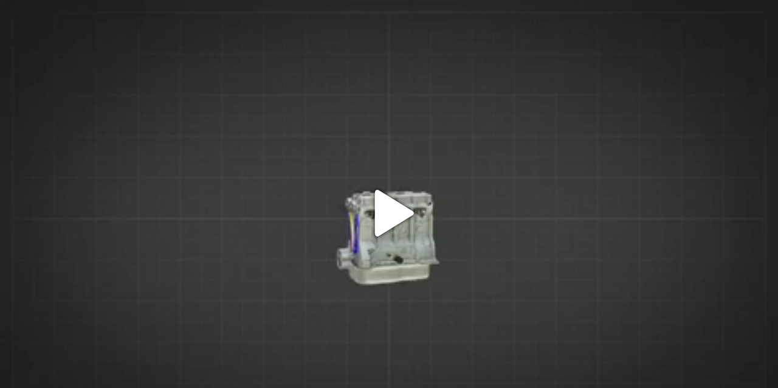

--- FILE ---
content_type: text/html; charset=UTF-8
request_url: https://motovisuals.com/embed/embed_single.php?useriframeid=19d19f93a4200dca6148155b8ccc0afd&userid=fb4a259a55c0f8943b8a69e103b9e022&domain=db58744266202c303fcd844c7ac5a452&tempdomain=d41d8cd98f00b204e9800998ecf8427e
body_size: 2172
content:

<head>
	<link rel="stylesheet" href="/bower_components/bootstrap/dist/css/bootstrap.min.css" />
	<script src="/bower_components/jquery/dist/jquery.min.js"></script>
	<link rel="stylesheet" type="text/css" href="/css/style.css">
	<script src="/js/bradmax_player.js"></script>
	<script src="/js/common.js"></script>
	<style>
		.bsplayer, .bradmax-wrapper > div:first-child{
			background: none !important;
		}
		#soundmsg {
			color: #59595b;
			position: absolute;
			font-size: 14px;
			padding: 7px 10px;
			opacity: 0.7;
			margin-left: 5px;
			margin-top: 5px;
			background: rgba(255,255,255,0.8);
			border: 1px solid #ddd;
			border-radius: 3px;
			z-index: 10;
		}
		.BrandButton{
			opacity: 0.5 !important;
		}
		.BrandButton img{
			width: 4vw !important;
			height: auto !important;
		}
		.SubtitlePopup{
			display:none !important;
		}

		.SubtitleButton.active::after {
		content: "";
		position: absolute !important;
		bottom: 6px !important;
		left: 50% !important;
		transform: translateX(-50%) !important;
		width: 45% !important;
		height: 3px !important;
		background-color: red !important;
		transform-origin: center !important;
		transition: transform 0.3s ease-in-out !important;
	    }

		.SubtitleButton.active:hover::after,
		.SubtitleButton.active:focus::after {
		transform: translateX(-50%) scaleX(5);
	    }
	</style>
</head>
<!-- <body onload="displaySoundMessage('')"> -->
<body>
	<div>
		<!-- <video class="audioVideo" id="audioVideo"  preload controls style="width: 100%;" controls controlsList="nodownload">
			<source src="" mimetype=video/mp4></source>
			<source src="" mimetype=video/webm></source>
			<source src="" mimetype=video/ogg></source>
		</video> -->

		<div id="bradmax-player-embed-single" class="bradmax-wrapper" style="width: 100%; height: 100%;" >
			<!-- <div id="soundmsg"></div> -->
		</div>
		
	</div>
	    <script src="/bower_components/jquery/dist/jquery.min.js"></script>
		<script src="/js/common_third_party.js"></script>	
		<script src="/js/bradmax_player.js"></script>
		<script src="/js/common.js"></script>	
	<script>
		var arrCaptionData = '{"subtitlesSets":[{"languageCode":"en","url":"https:\/\/cdn.motovisuals.com\/captions\/905020\/Oil_System_Generic_AV_US_LHD.srt"}],"subtitles":"en"}';
		var auto_play = '1';
		var auto_play = false;
		var loop_video = '';
		var intWebSiteId = '153';
		var staticDataServer = 'https://cdn.motovisuals.com/';
		var logoWatermark = 'logo_watermark.png';

		bradmaxPlayer(arrCaptionData,auto_play,loop_video);

		function bradmaxPlayer(captionData,auto_play,loop_video){
			captionData = JSON.parse(captionData);
			var subtitlesSets = (captionData.hasOwnProperty('subtitlesSets') && captionData.subtitlesSets ) ? captionData.subtitlesSets : [];
			var subtitles = (captionData.hasOwnProperty('subtitles') && captionData.subtitles ) ? captionData.subtitles : 'en';
			
			// Watermark logo image
			var watermarkLogo = staticDataServer + 'websites/' + intWebSiteId + '/'+logoWatermark;

			var media = {
				"logoFile": watermarkLogo,
				"logoYPosition": "bottom",
				"logoXPosition": "right",
				"logoAutohide": false,
				"subtitles": subtitles,
				"qualityInitialBandwidthKbs": 100,
				"showSkinOnInit": true,	
				"dataProvider": {
					"subtitlesSets": subtitlesSets,
					"source": [
						{"url": 'https://cdn.motovisuals.com/Video/US/Oil_System_Generic_AV_US_LHD/dash.mpd' },  // MPEG-DASG
						{"url": 'https://cdn.motovisuals.com/Video/US/Oil_System_Generic_AV_US_LHD/hls.m3u8' }, // HLS
						{"url": 'https://cdn.motovisuals.com/Video/US/Oil_System_Generic_AV_US_LHD.mp4' }//mp4							  					
					]
				},
				"mute": true 
			};
						
			var element = document.getElementById("bradmax-player-embed-single");
			var playerEmbedSingle = window.bradmax.player.create(element, media);

			var jsBradmaxApi = playerEmbedSingle.modules.JavascriptApi;
			jsBradmaxApi.repaint();			
			var isPlaying = false;
			jsBradmaxApi.addOnce("VideoEvent.playing", function(){
			
				// If auto_play=0 then pause the video
				if(!auto_play && !isPlaying) {
					isPlaying = true;
					jsBradmaxApi.setVolume(0.50);
					// jsBradmaxApi.pause();
				}

				if(auto_play && !isPlaying) {
					isPlaying = true;
				}
			});

			// When video compete then below callback function call
			jsBradmaxApi.add("VideoEvent.complete", function(){
				if(loop_video){
					jsBradmaxApi.play();
				}
			});


			jsBradmaxApi.add("VideoEvent.mediaError", function(e){					
				// First destroy existing player
				window.bradmax.player.destroy(playerEmbedSingle);
				media = {
					"logoFile": watermarkLogo,
					"logoYPosition": "bottom",
					"logoXPosition": "right",
					"logoAutohide": false,
					"subtitles": subtitles,
					"qualityInitialBandwidthKbs": 100,
					"showSkinOnInit": true,	
					"dataProvider": {
						"subtitlesSets": subtitlesSets,
						"source": [
							{"url": 'https://cdn.motovisuals.com/Video/US/Oil_System_Generic_AV_US_LHD.mp4' }//mp4									 
						]
					},
					"mute": true
				}
				playerEmbedSingle = window.bradmax.player.create(element, media);
			});

		}

		$('.bsplayer .SubtitleButton').attr('onclick', 'ccsubtitles()');
                $(".SubtitleButton").addClass("active"); 
			    //satiz changes on apr 06 2023 for cc button hide show ends
                // below code play pause video like youtube player
                function handleVideoPlayPause(event) {
                if (event.keyCode === 32 || event.keyCode === 80) { // Spacebar or 'P' key
                event.preventDefault();
                event.stopImmediatePropagation(); 
                // if (playerEmbedSingle) { 
                var jsBradmaxApi = playerAnimationLinkVV.modules.JavascriptApi;
                jsBradmaxApi.playPause();
                }
                }
                // Add the event listener to the document for keydown events
                document.addEventListener("keydown", handleVideoPlayPause);
                // code end here
                      
            	//satiz changes on apr 06 2023 for cc button hide show starts
				 var display=1;
                function ccsubtitles() {                
                    if(display==1){
                        display=0;
                        $(".htmlSubtitlesPlaceholder").hide();
                        $(".SubtitleButton").removeClass("active");// Remove the active class from all SubtitleButtons
                    }else{
                        display=1;
                        $(".htmlSubtitlesPlaceholder").show();
                        $(".SubtitleButton").removeClass("active"); // Remove the active class from all SubtitleButtons
                        $(".SubtitleButton").addClass("active"); // Add the active class to the clicked SubtitleButton
                    }
                }


	</script>
  	
</body>





--- FILE ---
content_type: text/css
request_url: https://motovisuals.com/css/style.css
body_size: 12083
content:
/* @media screen and (min-width: 600px) and (max-width: 650px) {
#label-wrapper {
    position: absolute;
    left: 0px;
    top: 0px;
    height: 15%;
    width: 100%;
    z-index: 2;
    font-size: larger;
    margin-left: 23%;
}
.gly-animation {
    font-size: calc(1.2vw +       1.2vh +       1vmin);
    font-size: 45px !important;
    color: #284688;
    padding: 2px;
}

.heading-label {
    font-size: calc(1.4vw + 1.4vh + 1.2vmin);
    font-size: 51px !important;
    font-weight: bold;
    margin: 124px auto;
    left: 27%;
    position: initial;
    color: #162061;
}
.video-layout{
    width: 55%;
    margin: 0 auto; 
}
.custom-navbar-collapse {
	padding-top: 10px;
	float: left;
	width: 90%;
	margin: 0 auto;
}
.tag-name {
    width: 75%;
    font-size: 12px !important;
}
.custom-padding {
	padding: 10px 12px 1px !important;
    margin-top: -20px !important;
    background-color: #000;
    opacity: 0.7;
}
.custom-padding-list {
    padding: 10px 12px 1px !important;
    margin-top: -13% !important;
    background-color: #000;
    opacity: 0.7;
}
.figure-height {
    height: 235px;
}	
}

@media screen and (min-width: 375px) and (max-width: 599px) {
#label-wrapper {
    position: absolute;
    left: 0px;
    top: 0px;
    height: 19%;
    width: 100%;
    z-index: 2;
    font-size: larger;
    margin-left: 23%;
}
.gly-animation {
    font-size: calc(1.2vw +       1.2vh +       1vmin);
    font-size: 45px !important;
    color: #284688;
    padding: 2px;
}

.heading-label {
    font-size: calc(1.4vw + 1.4vh + 1.2vmin);
    font-size: 51px !important;
    font-weight: bold;
    margin: 124px auto;
    left: 27%;
    position: initial;
    color: #162061;
}
.video-layout{
    width: 55%;
    margin: 0 auto; 
}
.custom-navbar-collapse {
	padding-top: 10px;
	float: left;
	width: 90%;
	margin: 0 auto;
}
.tag-name {
    width: 75%;
    font-size: 10px !important;
}
.custom-padding {
	padding: 10px 12px 1px !important;
    margin-top: -20px !important;
    background-color: #000;
    opacity: 0.7;
}
.custom-padding-list {
    padding: 10px 12px 1px !important;
    margin-top: -13% !important;
    background-color: #000;
    opacity: 0.7;
}
.figure-height {
    height: 136px;
}	
}

@media screen and (min-width: 320px) and (max-width: 413px) {
#label-wrapper {
    position: absolute;
    left: 0px;
    top: 0px;
    height: 14%;
    width: 100%;
    z-index: 2;
    font-size: larger;
    margin-left: 23%;
}
.gly-animation {
    font-size: calc(1.2vw +       1.2vh +       1vmin);
    font-size: 20px !important;
    color: #284688;
    padding: 2px;
}

.heading-label {
    font-size: calc(1.4vw + 1.4vh + 1.2vmin);
    font-size: 26px !important;
    font-weight: bold;
    margin: 124px auto;
    left: 27%;
    position: initial;
    color: #162061;
}
.video-layout{
    width: 55%;
    margin: 0 auto; 
}
.custom-navbar-collapse {
	padding-top: 10px;
	float: left;
	width: 90%;
	margin: 0 auto;
}
.tag-name {
    width: 75%;
    font-size: 10px !important;
}
.custom-padding {
	padding: 10px 12px 1px !important;
    margin-top: -20px !important;
    background-color: #000;
    opacity: 0.7;
}
.custom-padding-list {
    padding: 10px 12px 1px !important;
    margin-top: -13% !important;
    background-color: #000;
    opacity: 0.7;
}	
}

.grid-item {
    float: left;
    height: 350px ;
    padding-bottom: 10px;
}
.figure-height {
    height: 175px;
}
.h2, h2 {
    font-size: 26px;
    font-weight: 600;
    text-transform: uppercase;
    overflow: hidden;
}
.newbtn {
    border-radius: 20px !important;
    padding: 4px 8px !important;
    font-size: 10px;
    border: 3px solid #b2b2b2 !important;
    font-weight: 1000;
    color: #adadad;
}
.newbtn {
    border-radius: 20px !important;
    padding: 2px 4px !important;
    font-size: 8px;
    border: 1px solid #b2b2b2 !important;
    font-weight: 500;
    color: #adadad;
}
.envelope-align-grid {
    color: #fff;
    position: absolute;
    bottom: 5px;
    left: 6px;
    font-size: 12px;
}
.padding-res{
    padding: 25px;
}
.newabtn {
    border-radius: 20px !important;
    padding: 4px 16px !important;
    font-size: 14px;
    border: 3px solid #b2b2b2 !important;
    font-weight: 1000;
    color: #adadad;
    background-color: #E4E4E4;
}

----------- Desktop -----------
@media (min-width: 1600px) {
#label-wrapper {
    position: absolute;
    left: 0px;
    top: 0px;
    height: 56%;
    width: 100%;
    z-index: 2;
    font-size: larger;
    margin-left: 23%;
}
.gly-animation {
    font-size: calc(1.2vw +       1.2vh +       1vmin);
    font-size: 45px !important;
    color: #284688;
    padding: 2px;
}

.heading-label {
    font-size: calc(1.4vw + 1.4vh + 1.2vmin);
    font-size: 51px !important;
    font-weight: bold;
    margin: 124px auto;
    left: 27%;
    position: initial;
    color: #162061;
}
.video-layout{
    width: 55%;
    margin: 0 auto; 
}
.custom-navbar-collapse {
	padding-top: 10px;
	float: left;
	width: 90%;
	margin: 0 auto;
}
.tag-name {
    width: 75%;
    font-size: 12px !important;
}
.custom-padding {
	padding: 10px 12px 1px !important;
    margin-top: -20px !important;
    background-color: #000;
    opacity: 0.7;
}
.custom-padding-list {
    padding: 10px 12px 1px !important;
    margin-top: -21% !important;
    background-color: #000;
    opacity: 0.7;
}
.figure-height {
    height: 165px;
}
.image360 {
	width: 7%;
	font-size: 552%;
}
}
Done
@media (min-width: 1281px) {
.grid-item {
    float: left;
    height: 350px ;
    padding-bottom: 10px;
}
.figure-height {
    height: 175px;
}
.h2, h2 {
    font-size: 26px;
    font-weight: 600;
    text-transform: uppercase;
    overflow: hidden;
}
.newbtn {
    border-radius: 20px !important;
    padding: 4px 8px !important;
    font-size: 10px;
    border: 3px solid #b2b2b2 !important;
    font-weight: 1000;
    color: #adadad;
}
.envelope-align-grid {
    color: #fff;
    position: absolute;
    bottom: 4px;
    left: 10px;
    font-size: 16px;
}	
.newbtn {
    border-radius: 20px !important;
    padding: 1px 3px !important;
    font-size: 9px;
    border: 1px solid #b2b2b2 !important;
    font-weight: 600;
    color: #adadad;
}
.padding-res{
    padding: 25px;
}
.newabtn {
    font-size: 22px !important;
    border-radius: 20px !important;
    padding: 3px 12px !important;
    font-size: 14px;
    border: 3px solid #b2b2b2 !important;
    font-weight: 1000;
    color: #adadad;
    background-color: #E4E4E4;
}
.gly-animation {
    font-size: calc(1.2vw +       1.2vh +       1vmin);
    font-size: 25px !important;
    color: #284688;
    padding: 2px;
}

.heading-label {
    font-size: calc(1.4vw + 1.4vh + 1.2vmin);
    font-size: 40px !important;
    font-weight: bold;
    margin: 124px auto;
    left: 27%;
    position: initial;
    color: #162061;
}   
.figure-height-grid {
    height: 175px;
}

 
.media-carousel .carousel-control.right {
    right: 27px !important;
    background-image: none;
    background: none repeat scroll 0 0 #222222;
    border: 4px solid #FFFFFF;
    border-radius: 23px 23px 23px 23px;
    height: 40px;
    width: 40px;
    margin-top: 100px;
}
.media-carousel .carousel-control.left {
    left: 27px;
    background-image: none;
    background: none repeat scroll 0 0 #222222;
    border: 4px solid #FFFFFF;
    border-radius: 23px 23px 23px 23px;
    height: 40px;
    width: 40px;
    margin-top: 100px;
}
.pl-45 {
    padding-left: 70px;
}
 
.media-carousel .carousel-control.right {
    right: 27px !important;
    background-image: none;
    background: none repeat scroll 0 0 #222222;
    border: 4px solid #FFFFFF;
    border-radius: 23px 23px 23px 23px;
    height: 40px;
    width: 40px;
    margin-top: 100px;
}

.media-carousel .carousel-control.left {
    left: 27px;
    background-image: none;
    background: none repeat scroll 0 0 #222222;
    border: 4px solid #FFFFFF;
    border-radius: 23px 23px 23px 23px;
    height: 40px;
    width: 40px;
    margin-top: 100px;
}

.video-layout{
    width: 52%;
    margin: 0 auto; 
} 
.custom-navbar-collapse {
	padding-top: 10px;
	float: left;
	width: 85%;
	margin: 0 auto;
}
.custom-navbar-collapse-before {
	padding-top: 10px;
	float: left;
	width: 74%;
	margin: 0 auto;
}
.tag-name {
    width: 80%;
    font-size: 11px !important;
}
.primary-header .nav>li>a {
	position: relative;
	display: block;
	padding: 6px 8px !important;
	
	display:block;
	text-align:center;
	width:150px; fixed width
}
.primary-header .befor-login-header-plr>li>a {
	position: relative;
	display: block;
	padding: 6px 8px !important;
	
	display:block;
	text-align:center;
	width:165px; fixed width
}
.navbar-bootsnipp .navbar-nav>li>a {
    font-size: 16px;
    letter-spacing: 1px;
}
}
----------- iPhone 4 and 4S -----------

Portrait
@media only screen 
  and (min-device-width: 320px) 
  and (max-device-width: 480px)
  and (-webkit-min-device-pixel-ratio: 2)
  and (orientation: portrait) {
.grid-item {
    float: left;
    height: 250px ;
    padding-bottom: 10px;
}
.modal-dialog {
    width: 300px;
}
.gly-animation {
    font-size: calc(1.2vw +       1.2vh +       1vmin);
    font-size: 45px !important;
    color: #284688;
    padding: 2px;
}

.heading-label {
    font-size: calc(1.4vw + 1.4vh + 1.2vmin);
    font-size: 26px !important;
    font-weight: bold;
    margin: 124px auto;
    left: 27%;
    position: initial;
    color: #162061;
}
 
button.btn.btn-primary.default_permissions.ng-scope {
    position: relative;
    top: 0.2em;
}
.video-layout{
    width: 100%;
    margin: 0 auto; 
}
.custom-navbar-collapse {
    margin-left: -9px !important;
    width: auto;
    margin: 0 auto;
    margin-right: 160px !important;
}
.h1, h1 {
    font-size: 25px;
}
.custom-padding {
	padding: 15px 12px 10px !important;
    margin-top: -40px !important;
    background-color: #000;
    opacity: 0.7;
}
.custom-padding-list {
    padding: 5px 12px 2px !important;
    margin-top: -13% !important;
    background-color: #000;
    opacity: 0.7;
}
#label-wrapper {
    position: absolute;
    left: 0px;
    top: 0px;
    height: 17%;
    width: 100%;
    z-index: 2;
    font-size: larger;
    margin-left: 23%;
}
}
Done
Landscape
@media only screen 
  and (min-device-width: 320px) 
  and (max-device-width: 480px)
  and (-webkit-min-device-pixel-ratio: 2)
  and (orientation: landscape) {
.grid-item {
    float: left;
    height: 330px ;
    padding-bottom: 10px;
}
.modal-dialog {
    width: 475px;
}
.gly-animation {
    font-size: calc(1.2vw +       1.2vh +       1vmin);
    font-size: 45px !important;
    color: #284688;
    padding: 2px;
}

.heading-label {
    font-size: calc(1.4vw + 1.4vh + 1.2vmin);
    font-size: 51px !important;
    font-weight: bold;
    margin: 124px auto;
    left: 27%;
    position: initial;
    color: #162061;
}
 
.pl-45 {
    padding-left: 0px;
}
.pl-45 {
    padding-left: 0px;
}
.custom-padding {
	padding: 15px 12px 10px !important;
    margin-top: -40px !important;
    background-color: #000;
    opacity: 0.7;
}
.custom-padding-list {
    padding: 5px 12px 2px !important;
    margin-top: -13% !important;
    background-color: #000;
    opacity: 0.7;
}
#label-wrapper {
    position: absolute;
    left: 0px;
    top: 0px;
    height: 17%;
    width: 100%;
    z-index: 2;
    font-size: larger;
    margin-left: 23%;
}
}

Done
----------- iPhone 5, 5S, 5C and 5SE -----------

Portrait
@media only screen 
  and (min-device-width: 320px) 
  and (max-device-width: 568px)
  and (-webkit-min-device-pixel-ratio: 2)
  and (orientation: portrait) {
.grid-item {
    float: left;
    height: 250px ;
    padding-bottom: 10px;
}
.figure-height {
    height: 165px;
}
.h2, h2 {
    font-size: 20px;
    font-weight: 600;
    text-transform: uppercase;
    overflow: hidden;    
}
.newbtn {
    border-radius: 20px !important;
    padding: 2px 8px !important;
    font-size: 8px;
    border: 3px solid #b2b2b2 !important;
    font-weight: 1000;
    color: #adadad;
}
.newbtn {
    border-radius: 20px !important;
    padding: 1px 3px !important;
    font-size: 7px;
    border: 1px solid #b2b2b2 !important;
    font-weight: 500;
    color: #adadad;
}
.padding-res{
    padding: 20px;
}
.newabtn {
    font-size: 16px !important;
    border-radius: 20px !important;
    padding: 3px 12px !important;
    border: 3px solid #b2b2b2 !important;
    font-weight: 1000;
    color: #adadad;
    background-color: #E4E4E4;
}
.envelope-align-grid {
    color: #fff;
    position: absolute;
    bottom: 5px;
    left: 6px;
    font-size: 12px;
}
.upperClass {
      font-size: 20px;
    padding: 5px 20px;
}
.gly-animation {
    font-size: calc(1.2vw +       1.2vh +       1vmin);
    font-size: 19px !important;
    color: #284688;
    padding: 2px;
    font-size: 9px;
    padding: 2px 5px;
}
.pl-45 {
    padding-left: 0px;
}
.tag-name {
    width: 75%;
    font-size: 10px !important;
}
#label-wrapper {
    position: absolute;
    left: 0px;
    top: 0px;
    height: 15%;
    width: 100%;
    z-index: 2;
    font-size: larger;
    margin-left: 23%;
}
}

Done
Landscape
@media only screen and (min-device-width: 320px) and (max-device-width:
    568px) and (-webkit-min-device-pixel-ratio: 2) and (orientation:
    landscape) {
.grid-item {
    float: left;
    height: 370px;
    padding-bottom: 10px;
}
.gly-animation {
    font-size: calc(1.2vw +       1.2vh +       1vmin);
    font-size: 45px !important;
    color: #284688;
    padding: 2px;
}

.heading-label {
    font-size: calc(1.4vw + 1.4vh + 1.2vmin);
    font-size: 51px !important;
    font-weight: bold;
    margin: 124px auto;
    left: 27%;
    position: initial;
    color: #162061;
}
 
.media-carousel .carousel-control.right {
    right: 27px !important;
    background-image: none;
    background: none repeat scroll 0 0 #222222;
    border: 4px solid #FFFFFF;
    border-radius: 23px 23px 23px 23px;
    height: 40px;
    width: 40px;
    margin-top: 65px;
}
.media-carousel .carousel-control.left {
    left: 27px;
    background-image: none;
    background: none repeat scroll 0 0 #222222;
    border: 4px solid #FFFFFF;
    border-radius: 23px 23px 23px 23px;
    height: 40px;
    width: 40px;
    margin-top: 65px;
}
.pl-45 {
    padding-left: 45px;
}

 
.media-carousel .carousel-control.right {
    right: 27px !important;
    background-image: none;
    background: none repeat scroll 0 0 #222222;
    border: 4px solid #FFFFFF;
    border-radius: 23px 23px 23px 23px;
    height: 40px;
    width: 40px;
    margin-top: 65px;
}
.media-carousel .carousel-control.left {
    left: 27px;
    background-image: none;
    background: none repeat scroll 0 0 #222222;
    border: 4px solid #FFFFFF;
    border-radius: 23px 23px 23px 23px;
    height: 40px;
    width: 40px;
    margin-top: 65px;
}
 
.pl-45 {
    padding-left: 45px;
}
.custom-padding {
	padding: 15px 12px 10px !important;
    margin-top: -40px !important;
    background-color: #000;
    opacity: 0.7;
}
.custom-padding-list {
    padding: 5px 12px 2px !important;
    margin-top: -13% !important;
    background-color: #000;
    opacity: 0.7;
}
#label-wrapper {
    position: absolute;
    left: 0px;
    top: 0px;
    height: 17%;
    width: 100%;
    z-index: 2;
    font-size: larger;
    margin-left: 23%;
}
}
Done
----------- iPhone 6, 6S, 7 and 8 -----------
@media only screen 
  and (min-device-width: 600px) 
  and (max-device-width: 650px) 
  and (-webkit-min-device-pixel-ratio: 2)
  and (orientation: portrait) { 
.grid-item {
    float: left;
    height: 385px ;
    padding-bottom: 10px;
}
.h2, h2 {
    font-size: 25px;
    font-weight: 600;
    text-transform: uppercase;
    overflow: hidden;    
}
.newbtn {
    border-radius: 20px !important;
    padding: 4px 8px !important;
    font-size: 7px;
    border: 3px solid #b2b2b2 !important;
    font-weight: 1000;
    color: #adadad;
}
.padding-res{
    padding: 25px;
}
.newabtn {
    border-radius: 20px !important;
    padding: 5px 16px !important;
    font-size: 16px !important;
    border: 3px solid #b2b2b2 !important;
    font-weight: 1000;
    color: #adadad;
    background-color: #E4E4E4;
}
.gly-animation {
    font-size: calc(1.2vw +       1.2vh +       1vmin);
    font-size: 45px !important;
    color: #284688;
    padding: 2px;
}

.heading-label {
    font-size: calc(1.4vw + 1.4vh + 1.2vmin);
    font-size: 51px !important;
    font-weight: bold;
    margin: 124px auto;
    left: 27%;
    position: initial;
    color: #162061;
}
.figure-height {
    height: 165px;
}
#label-wrapper {
    position: absolute;
    left: 0px;
    top: 0px;
    height: 15%;
    width: 100%;
    z-index: 2;
    font-size: larger;
    margin-left: 23%;
}
}
Done
Portrait
@media only screen and (min-device-width: 375px) and (max-device-width:
    599px) and (-webkit-min-device-pixel-ratio: 2) and (orientation:
    portrait) {
.grid-item {
    float: left;
    height: 280px;
    padding-bottom: 10px;
}
.gly-animation {
    font-size: calc(1.2vw +       1.2vh +       1vmin);
    font-size: 19px !important;
    color: #284688;
    padding: 2px;
}

.heading-label {
    font-size: calc(1.4vw + 1.4vh + 1.2vmin);
    font-size: 24px !important;
    font-weight: bold;
    margin: 124px auto;
    left: 27%;
    position: initial;
    color: #162061;
}
#label-wrapper {
    position: absolute;
    left: 0px;
    top: 0px;
    height: 18%;
    width: 100%;
    z-index: 2;
    font-size: larger;
    margin-left: 23%;
}
}
Done
Landscape
@media only screen 
  and (min-device-width: 375px) 
  and (max-device-width: 667px) 
  and (-webkit-min-device-pixel-ratio: 2)
  and (orientation: landscape) { 
.grid-item {
    float: left;
    height: 420px ;
    padding-bottom: 10px;
}
.figure-height {
    height: 220px;
}
.h2, h2 {
    font-size: 25px;
    font-weight: 600;
    text-transform: uppercase;
    overflow: hidden;    
}
.newbtn {
    border-radius: 20px !important;
    padding: 3px 6px !important;
    font-size: 8px;
    border: 3px solid #b2b2b2 !important;
    font-weight: 1000;
    color: #adadad;
}
.padding-res{
    padding: 25px;
}
.newabtn {
    border-radius: 20px !important;
    padding: 4px 12px !important;
    font-size: 9px;
    border: 3px solid #b2b2b2 !important;
    font-weight: 1000;
    color: #adadad;
    background-color: #E4E4E4;
}
.gly-animation {
    font-size: calc(1.2vw +       1.2vh +       1vmin);
    font-size: 19px !important;
    color: #284688;
    padding: 2px;
}

.heading-label {
    font-size: calc(1.4vw + 1.4vh + 1.2vmin);
    font-size: 51px !important;
    font-weight: bold;
    margin: 124px auto;
    left: 27%;
    position: initial;
    color: #162061;
}
 
.animations .panel-heading {
    height: 42px;
}
.custom-padding {
	padding: 15px 12px 10px !important;
    margin-top: -40px !important;
    background-color: #000;
    opacity: 0.7;
}
.custom-padding-list {
    padding: 5px 12px 2px !important;
    margin-top: -13% !important;
    background-color: #000;
    opacity: 0.7;
}
#label-wrapper {
    position: absolute;
    left: 0px;
    top: 0px;
    height: 17%;
    width: 100%;
    z-index: 2;
    font-size: larger;
    margin-left: 23%;
}
}


Done
----------- iPhone 6+, 7+ and 8+ -----------

Portrait
@media only screen and (min-device-width: 414px) and (max-device-width:
    736px) and (-webkit-min-device-pixel-ratio: 3) and (orientation:
    portrait) {
    .grid-item {
        float: left;
        height: 295px;
        padding-bottom: 10px;
    }
    .gly-animation {
    font-size: calc(1.2vw +       1.2vh +       1vmin);
    font-size: 19px !important;
    color: #284688;
    padding: 2px;
}

.heading-label {
    font-size: calc(1.4vw + 1.4vh + 1.2vmin);
    font-size: 51px !important;
    font-weight: bold;
    margin: 124px auto;
    left: 27%;
    position: initial;
    color: #162061;
}
#label-wrapper {
    position: absolute;
    left: 0px;
    top: 0px;
    height: 17%;
    width: 100%;
    z-index: 2;
    font-size: larger;
    margin-left: 23%;
} 

}
Done
Landscape
@media only screen and (min-device-width: 414px) and (max-device-width:
    736px) and (-webkit-min-device-pixel-ratio: 3) and (orientation:
    landscape) {
    .grid-item {
        float: left;
        height: 455px;
        padding-bottom: 10px;
    }
    .gly-animation {
    font-size: calc(1.2vw +       1.2vh +       1vmin);
    font-size: 19px !important;
    color: #284688;
    padding: 2px;
}

.heading-label {
    font-size: calc(1.4vw + 1.4vh + 1.2vmin);
    font-size: 51px !important;
    font-weight: bold;
    margin: 124px auto;
    left: 27%;
    position: initial;
    color: #162061;
}
.custom-padding {
	padding: 15px 12px 10px !important;
    margin-top: -40px !important;
    background-color: #000;
    opacity: 0.7;
}
.custom-padding-list {
    padding: 5px 12px 2px !important;
    margin-top: -13% !important;
    background-color: #000;
    opacity: 0.7;
}
#label-wrapper {
    position: absolute;
    left: 0px;
    top: 0px;
    height: 17%;
    width: 100%;
    z-index: 2;
    font-size: larger;
    margin-left: 23%;
}
}

----------- iPhone X -----------

Portrait
@media only screen and (min-device-width: 375px) and (max-device-width:
    812px) and (-webkit-min-device-pixel-ratio: 3) and (orientation:
    portrait) {
    .grid-item {
        float: left;
        height: 290px;
        padding-bottom: 10px;
    }
    .gly-animation {
    font-size: calc(1.2vw +       1.2vh +       1vmin);
    font-size: 19px !important;
    color: #284688;
    padding: 2px;
}

.heading-label {
    font-size: calc(1.4vw + 1.4vh + 1.2vmin);
    font-size: 23px !important;
    font-weight: bold;
    margin: 124px auto;
    left: 27%;
    position: initial;
    color: #162061;
}

.panelTitle {
    position: relative;
   bottom: 44px;
    left: 41px;
    font-weight: 100 !important;
}
.panel-heading { 
    height: 41px;
}
.custom-padding {
	padding: 15px 12px 10px !important;
    margin-top: -40px !important;
    background-color: #000;
    opacity: 0.7;
}
.custom-padding-list {
    padding: 5px 12px 2px !important;
    margin-top: -13% !important;
    background-color: #000;
    opacity: 0.7;
}
.tag-name {
    width: 75%;
    font-size: 9px !important;
}
#label-wrapper {
    position: absolute;
    left: 0px;
    top: 0px;
    height: 18%;
    width: 100%;
    z-index: 2;
    font-size: larger;
    margin-left: 23%;
}
}
Done
Landscape
@media only screen and (min-device-width: 375px) and (max-device-width:
    812px) and (-webkit-min-device-pixel-ratio: 3) and (orientation:
    landscape) {
.grid-item {
    float: left;
    height: 405px;
    padding-bottom: 10px;
}
.gly-animation {
    font-size: calc(1.2vw +       1.2vh +       1vmin);
    font-size: 19px !important;
    color: #284688;
    padding: 2px;
}

.heading-label {
    font-size: calc(1.4vw + 1.4vh + 1.2vmin);
    font-size: 51px !important;
    font-weight: bold;
    margin: 124px auto;
    left: 27%;
    position: initial;
    color: #162061;
}
.custom-padding {
	padding: 15px 12px 10px !important;
    margin-top: -40px !important;
    background-color: #000;
    opacity: 0.7;
}
.custom-padding-list {
    padding: 5px 12px 2px !important;
    margin-top: -13% !important;
    background-color: #000;
    opacity: 0.7;
} 
#label-wrapper {
    position: absolute;
    left: 0px;
    top: 0px;
    height: 17%;
    width: 100%;
    z-index: 2;
    font-size: larger;
    margin-left: 23%;
}
}
Done
----------- Non-Retina Screens -----------
@media screen 
  and (min-device-width: 1200px) 
  and (max-device-width: 1600px) 
  and (-webkit-min-device-pixel-ratio: 1) { 
.grid-item {
    float: left;
    height: 270px ;
    padding-bottom: 10px;
}
.figure-height {
    height: 145px;
}
.h2, h2 {
    font-size: 25px;
    font-weight: 600;
    text-transform: uppercase;
    overflow: hidden;    
}
.newbtn {
    border-radius: 20px !important;
    padding: 4px 8px !important;
    font-size: 7px;
    border: 3px solid #b2b2b2 !important;
    font-weight: 1000;
    color: #adadad;
}
.newbtn {
    border-radius: 20px !important;
    padding: 1px 3px !important;
    font-size: 7px;
    border: 1px solid #b2b2b2 !important;
    font-weight: 400;
    color: #adadad;
}
.envelope-align-grid {
    color: #fff;
    position: absolute;
    bottom: 5px;
    left: 6px;
    font-size: 14px;
}
.padding-res{
    padding: 25px;
}
.newabtn {
    font-size: 20px !important;
    border-radius: 20px !important;
    padding: 4px 10px !important;
    font-size: 10px;
    border: 3px solid #b2b2b2 !important;
    font-weight: 1000;
    color: #adadad;
    background-color: #E4E4E4;
}
.gly-animation {
    font-size: calc(1.2vw +       1.2vh +       1vmin);
    font-size: 39px !important;
    color: #284688;
    padding: 2px;
}

.heading-label {
    font-size: calc(1.4vw + 1.4vh + 1.2vmin);
    font-size: 51px !important;
    font-weight: bold;
    margin: 124px auto;
    left: 27%;
    position: initial;
    color: #162061;
}   
.figure-height-grid {
    height: 110px;
}

.video-layout {
    width: 68%;
    margin: 0 auto;
}
.custom-navbar-collapse {
	padding-top: 10px;
	float: left;
	width: 91%;
	margin: 0 auto;
}
.video-layout {
    width: 68%;
    margin: 0 auto;
}
.custom-navbar-collapse {
	padding-top: 10px;
	float: left;
	width: 91%;
	margin: 0 auto;
}
.custom-navbar-collapse-before {
	padding-top: 10px;
	float: left;
	width: 82%;
	margin: 0 auto;
}
.primary-header .nav>li>a {
    padding: 6px 8px !important;
    display: block;
    text-align: center;
    width: 116px;
}
.primary-header .befor-login-header-plr>li>a {
    padding: 6px 8px !important;
    display: block;
    text-align: center;
    width: 135px;
}
.navbar-bootsnipp .navbar-nav>li>a {
    font-size: 13px;
    letter-spacing: 1px;
}
.tag-name {
    width: 75%;
    font-size: 10px !important;
}
.custom-padding {
	padding: 10px 12px 5px !important;
    margin-top: -25px !important;
    background-color: #000;
    opacity: 0.7;
}
.custom-padding-list {
	padding: 10px 12px 5px !important;
    margin-top: -13% !important;
    background-color: #000;
    opacity: 0.7;
}
.pl-45 {
    padding-left: 50px;
}
#label-wrapper {
    position: absolute;
    left: 0px;
    top: 0px;
    height: 52%;
    width: 100%;
    z-index: 2;
    font-size: larger;
    margin-left: 23%;
}
}
Done
----------- Retina Screens -----------
@media screen 
  and (min-device-width: 1200px) 
  and (max-device-width: 1600px) 
  and (-webkit-min-device-pixel-ratio: 2)
  and (min-resolution: 192dpi) { 
.grid-item {
    float: left;
    height: 290px ;
    padding-bottom: 10px;
}
.h2, h2 {
    font-size: 25px;
    font-weight: 600;
    text-transform: uppercase;
    overflow: hidden;    
}
.newbtn {
    border-radius: 20px !important;
    padding: 4px 8px !important;
    font-size: 7px;
    border: 3px solid #b2b2b2 !important;
    font-weight: 1000;
    color: #adadad;
}
.newbtn {
    border-radius: 20px !important;
    padding: 2px 4px !important;
    font-size: 7px;
    border: 1px solid #b2b2b2 !important;
    font-weight: 500;
    color: #adadad;
}
.envelope-align-grid {
    color: #fff;
    position: absolute;
    bottom: 5px;
    left: 6px;
    font-size: 14px;
}
.padding-res{
    padding: 25px;
}
.newabtn {
    border-radius: 20px !important;
    padding: 4px 12px !important;
    font-size: 12px;
    border: 3px solid #b2b2b2 !important;
    font-weight: 1000;
    color: #adadad;
    background-color: #E4E4E4;
}
.gly-animation {
    font-size: calc(1.2vw +       1.2vh +       1vmin);
    font-size: 26px !important;
    color: #284688;
    padding: 2px;
}

.heading-label {
    font-size: calc(1.4vw + 1.4vh + 1.2vmin);
    font-size: 30px !important;
    font-weight: bold;
    margin: 124px auto;
    left: 27%;
    position: initial;
    color: #162061;
}
.video-layout {
    width: 68%;
    margin: 0 auto;
}
.custom-navbar-collapse {
	padding-top: 10px;
	float: left;
	width: 91%;
	margin: 0 auto;
}
.custom-navbar-collapse-before {
	padding-top: 10px;
	float: left;
	width: 78%;
	margin: 0 auto;
}
.primary-header .nav>li>a {
    padding: 6px 8px !important;
    display: block;
    text-align: center;
    width: 130px;
}
.primary-header .befor-login-header-plr>li>a {
    padding: 6px 8px !important;
    display: block;
    text-align: center;
    width: 145px;
}
.navbar-bootsnipp .navbar-nav>li>a {
    font-size: 16px;
    letter-spacing: 1px;
}
.custom-padding {
	padding: 6px 12px 1px !important;
    margin-top: -25px !important;
    background-color: #000;
    opacity: 0.7;
}
.custom-padding-list {
	padding: 10px 12px 1px !important;
    margin-top: -13% !important;
    background-color: #000;
    opacity: 0.7;
}
.figure-height-grid {
    height: 125px;
}
#label-wrapper {
    position: absolute;
    left: 0px;
    top: 0px;
    height: 55%;
    width: 100%;
    z-index: 2;
    font-size: larger;
    margin-left: 23%;
}
.image360 {
	width: 7%;
    font-size: 550%;
}	
}
Done
----------- iPad 1, 2, Mini and Air -----------

Portrait
@media only screen 
  and (min-device-width: 768px) 
  and (max-device-width: 1024px) 
  and (orientation: portrait) 
  and (-webkit-min-device-pixel-ratio: 1) {
.grid-item {
    float: left;
    height: 290px ;
    padding-bottom: 10px;
}
.figure-height{
    height:170px;
}
.h2, h2 {
    font-size: 25px;
    font-weight: 600;
    text-transform: uppercase;
    overflow: hidden;    
}
.newbtn {
    border-radius: 20px !important;
    padding: 4px 8px !important;
    font-size: 7px;
    border: 3px solid #b2b2b2 !important;
    font-weight: 1000;
    color: #adadad;
}
.envelope-align-grid {
    color: #fff;
    position: absolute;
    bottom: 5px;
    left: 6px;
    font-size: 12px;
}
.padding-res{
    padding: 25px;
}
.newabtn {
    font-size: 20px !important;
    border-radius: 20px !important;
    padding: 5px 20px !important;
    font-size: 12px;
    border: 3px solid #b2b2b2 !important;
    font-weight: 1000;
    color: #adadad;
    background-color: #E4E4E4;
}
.gly-animation {
    font-size: calc(1.2vw +       1.2vh +       1vmin);
    font-size: 19px !important;
    color: #284688;
    padding: 2px;
}

.heading-label {
    font-size: calc(1.4vw + 1.4vh + 1.2vmin);
    font-size: 24px !important;
    font-weight: bold;
    margin: 124px auto;
    left: 27%;
    position: initial;
    color: #162061;
}
.video-layout {
    width: 100%;
    margin: 0 auto;
}
.primary-header .nav>li>a {
    padding: 6px 8px !important;
    display: block;
    text-align: center;
    width: 81px;
}
.navbar-bootsnipp .navbar-nav>li>a {
    font-size: 16px;
    letter-spacing: 1px;
}
.custom-navbar-collapse {
    padding-top: 10px;
    float: left;
    width: 94%;
    margin: 0 auto;
}
.custom-padding {
	padding: 15px 12px 10px !important;
    margin-top: -40px !important;
    background-color: #000;
    opacity: 0.7;
}
.custom-padding-list {
    padding: 5px 12px 2px !important;
    margin-top: -13% !important;
    background-color: #000;
    opacity: 0.7;
}
#label-wrapper {
    position: absolute;
    left: 0px;
    top: 0px;
    height: 17%;
    width: 100%;
    z-index: 2;
    font-size: larger;
    margin-left: 23%;
}
}

Landscape
@media only screen and (min-device-width: 768px) and (max-device-width:
    1024px) and (orientation: landscape) and
    (-webkit-min-device-pixel-ratio: 1) {
.grid-item {
     float: left;
     height: 290px;
     padding-bottom: 10px;
    }
.gly-animation {
    font-size: calc(1.2vw +       1.2vh +       1vmin);
    font-size: 19px !important;
    color: #284688;
    padding: 2px;
}

.heading-label {
    font-size: calc(1.4vw + 1.4vh + 1.2vmin);
    font-size: 51px !important;
    font-weight: bold;
    margin: 124px auto;
    left: 27%;
    position: initial;
    color: #162061;
}
.video-layout {
    width: 78%;
    margin: 0 auto;
}
.primary-header .nav>li>a {
    padding: 6px 8px !important;
    display: block;
    text-align: center;
    width: 100px !important;
}
.navbar-bootsnipp .navbar-nav>li>a {
    font-size: 14px;
    letter-spacing: 1px;
}
.custom-navbar-collapse {
    padding-top: 10px;
    float: left;
    width: 94%;
    margin: 0 auto;
}
.custom-padding {
	padding: 15px 12px 10px !important;
    margin-top: -40px !important;
    background-color: #000;
    opacity: 0.7;
}
.custom-padding-list {
    padding: 5px 12px 2px !important;
    margin-top: -13% !important;
    background-color: #000;
    opacity: 0.7;
}
.tag-name {
    width: 75%;
    font-size: 9px !important;
}
.figure-height {
    height: 145px;
}
#label-wrapper {
    position: absolute;
    left: 0px;
    top: 0px;
    height: 17%;
    width: 100%;
    z-index: 2;
    font-size: larger;
    margin-left: 23%;
}
}
----------- iPad 3, 4 and Pro 9.7" -----------

Portrait

@media only screen 
  and (min-device-width: 768px) 
  and (max-device-width: 1024px) 
  and (orientation: portrait) 
  and (-webkit-min-device-pixel-ratio: 2) {
.primary-header .nav>li>a {
    padding: 6px 8px !important;
    display: block;
    text-align: center;
    width: 83px;
}
.primary-header .befor-login-header-plr>li>a {
    padding: 6px 8px !important;
    display: block;
    text-align: center;
    width: 111px;
}
.navbar-bootsnipp .navbar-nav>li>a {
    font-size: 14px;
    letter-spacing: 1px;
}
.custom-navbar-collapse {
    padding-top: 10px;
    float: left;
    width: 100%;
    margin: 0 auto;
}
.custom-navbar-collapse-before {
    padding-top: 10px;
    float: left;
    width: 95%;
    margin: 0 auto;
}
.custom-padding-list {
    padding: 10px 12px 1px !important;
    margin-top: -13% !important;
    background-color: #000;
    opacity: 0.7;
}
.tag-name {
    width: 80%;
    font-size: 11px !important;
}
.figure-height {
    height: 145px;
}
#label-wrapper {
    position: absolute;
    left: 0px;
    top: 0px;
    height: 47%;
    width: 100%;
    z-index: 2;
    font-size: larger;
    margin-left: 23%;
}
}


Done
Landscape
@media only screen 
  and (min-device-width: 768px) 
  and (max-device-width: 1024px) 
  and (orientation: landscape) 
  and (-webkit-min-device-pixel-ratio: 2) {
.grid-item {
    float: left;
    height: 345px ;
    padding-bottom: 10px;
}
.figure-height {
    height: 230px;
}
.h2, h2 {
    font-size: 20px;
    font-weight: 600;
    text-transform: uppercase;
    overflow: hidden;    
}
.newbtn {
    border-radius: 20px !important;
    padding: 3px 5px !important;
    font-size: 7px;
    border: 3px solid #b2b2b2 !important;
    font-weight: 1000;
    color: #adadad;
}
.envelope-align-grid {
    color: #fff;
    position: absolute;
    bottom: 5px;
    left: 6px;
    font-size: 12px;
}
.padding-res{
    padding: 25px;
}
.newabtn {
    border-radius: 20px !important;
    padding: 4px 5px !important;
    font-size: 9px;
    border: 3px solid #b2b2b2 !important;
    font-weight: 1000;
    color: #adadad;
    background-color: #E4E4E4;
}
.gly-animation {
    font-size: calc(1.2vw +       1.2vh +       1vmin);
    font-size: 19px !important;
    color: #284688;
    padding: 2px;
}

.heading-label {
    font-size: calc(1.4vw + 1.4vh + 1.2vmin);
    font-size: 30px !important;
    font-weight: bold;
    margin: 124px auto;
    left: 27%;
    position: initial;
    color: #162061;
}
#label-wrapper {
    position: absolute;
    left: 0px;
    top: 0px;
    height: 17%;
    width: 100%;
    z-index: 2;
    font-size: larger;
    margin-left: 23%;
}
}
Done
----------- iPad Pro 10.5" -----------

Portrait
Declare the same value for min- and max-width to avoid colliding with desktops
Source: https://medium.com/connect-the-dots/css-media-queries-for-ipad-pro-8cad10e17106
@media only screen and (min-device-width: 834px) and (max-device-width:
    834px) and (orientation: portrait) and (-webkit-min-device-pixel-ratio:
    2) {
.grid-item {
    float: left;
    height: 290px;
    padding-bottom: 10px;
}
.gly-animation {
    font-size: calc(1.2vw +       1.2vh +       1vmin);
    font-size: 19px !important;
    color: #284688;
    padding: 2px;
}

.heading-label {
    font-size: calc(1.4vw + 1.4vh + 1.2vmin);
    font-size: 51px !important;
    font-weight: bold;
    margin: 124px auto;
    left: 27%;
    position: initial;
    color: #162061;
}
.primary-header .nav>li>a {
    padding: 6px 8px !important;
    display: block;
    text-align: center;
    width: 110px;
}
.navbar-bootsnipp .navbar-nav>li>a {
    font-size: 14px;
    letter-spacing: 1px;
}
.custom-navbar-collapse {
    padding-top: 10px;
    float: left;
    width: 100%;
    margin: 0 auto;
}
.figure-height {
    height: 145px;
}
#label-wrapper {
    position: absolute;
    left: 0px;
    top: 0px;
    height: 17%;
    width: 100%;
    z-index: 2;
    font-size: larger;
    margin-left: 23%;
}
}
Done
Landscape
Declare the same value for min- and max-width to avoid colliding with desktops
Source: https://medium.com/connect-the-dots/css-media-queries-for-ipad-pro-8cad10e17106
@media only screen and (min-device-width: 1112px) and (max-device-width:
    1112px) and (orientation: landscape) and
    (-webkit-min-device-pixel-ratio: 2) {
.grid-item {
    float: left;
    height: 290px;
    padding-bottom: 10px;
}
.gly-animation {
    font-size: calc(1.2vw +       1.2vh +       1vmin);
    font-size: 19px !important;
    color: #284688;
    padding: 2px;
}

.heading-label {
    font-size: calc(1.4vw + 1.4vh + 1.2vmin);
    font-size: 51px !important;
    font-weight: bold;
    margin: 124px auto;
    left: 27%;
    position: initial;
    color: #162061;
}
.primary-header .nav>li>a {
    padding: 6px 8px !important;
    display: block;
    text-align: center;
    width: 110px;
}
.navbar-bootsnipp .navbar-nav>li>a {
    font-size: 14px;
    letter-spacing: 1px;
}
.custom-navbar-collapse {
    padding-top: 10px;
    float: left;
    width: 100%;
    margin: 0 auto;
}
.figure-height {
    height: 145px;
}
#label-wrapper {
    position: absolute;
    left: 0px;
    top: 0px;
    height: 17%;
    width: 100%;
    z-index: 2;
    font-size: larger;
    margin-left: 23%;
}
}
Done
----------- iPad Pro 12.9" -----------

Portrait
@media only screen and (min-device-width: 1024px) and (max-device-width:
    1366px) and (-webkit-min-device-pixel-ratio: 2) {

.primary-header .nav>li>a {
    padding: 6px 8px !important;
    display: block;
    text-align: center;
    width: 110px;
}
.primary-header .befor-login-header-plr>li>a {
    padding: 6px 8px !important;
    display: block;
    text-align: center;
    width: 140px;
}
.navbar-bootsnipp .navbar-nav>li>a {
    font-size: 14px;
    letter-spacing: 1px;
}
.custom-navbar-collapse {
    padding-top: 10px;
    float: left;
    width: 100%;
    margin: 0 auto;
}
.custom-navbar-collapse {
    padding-top: 10px;
    float: left;
    width: 100%;
    margin: 0 auto;
}	
.tag-name {
    width: 75%;
    font-size: 10px !important;
}
.custom-padding {
	padding: 10px 12px 3px !important;
    margin-top: -20px !important;
    background-color: #000;
    opacity: 0.7;
}
.custom-padding-list {
    padding: 5px 12px 2px !important;
    margin-top: -22% !important;
    background-color: #000;
    opacity: 0.7;
}
.figure-height {
    height: 145px;
}
#label-wrapper {
    position: absolute;
    left: 0px;
    top: 0px;
    height: 17%;
    width: 100%;
    z-index: 2;
    font-size: larger;
    margin-left: 23%;
}
}
Landscape
@media only screen and (min-device-width: 1024px) and (max-device-width:
    1366px) and (orientation: landscape) and (-webkit-min-device-pixel-ratio: 2) {

.primary-header .nav>li>a {
    padding: 6px 8px !important;
    display: block;
    text-align: center;
    width: 124px;
}
.primary-header .befor-login-header-plr>li>a {
    padding: 6px 8px !important;
    display: block;
    text-align: center;
    width: 150px;
}
.navbar-bootsnipp .navbar-nav>li>a {
    font-size: 14px;
    letter-spacing: 1px;
}
.custom-navbar-collapse {
    padding-top: 10px;
    float: left;
    width: 93%;
    margin: 0 auto;
}
.tag-name {
    width: 75%;
    font-size: 10px !important;
}
.custom-padding {
	padding: 10px 12px 3px !important;
    margin-top: -20px !important;
    background-color: #000;
    opacity: 0.7;
}
.custom-padding-list {
    padding: 5px 12px 2px !important;
    margin-top: -16% !important;
    background-color: #000;
    opacity: 0.7;
}
.figure-height {
    height: 145px;
}
#label-wrapper {
    position: absolute;
    left: 0px;
    top: 0px;
    height: 49%;
    width: 100%;
    z-index: 2;
    font-size: larger;
    margin-left: 23%;
}
}
Done
Portrait
Declare the same value for min- and max-width to avoid colliding with desktops
Source: https://medium.com/connect-the-dots/css-media-queries-for-ipad-pro-8cad10e17106
@media only screen 
  and (min-device-width: 1024px) 
  and (max-device-width: 1024px) 
  and (orientation: portrait) 
  and (-webkit-min-device-pixel-ratio: 2) {
.grid-item {
    float: left;
    height: 350px ;
    padding-bottom: 10px;
}
.figure-height {
    height: 150px;
}
.h2, h2 {
    font-size: 25px;
    font-weight: 600;
    text-transform: uppercase;
    overflow: hidden;    
}
.newbtn {
    border-radius: 20px !important;
    padding: 3px 5px !important;
    font-size: 7px;
    border: 3px solid #b2b2b2 !important;
    font-weight: 1000;
    color: #adadad;
}
.envelope-align-grid {
    color: #fff;
    position: absolute;
    bottom: 5px;
    left: 6px;
    font-size: 12px;
}
.padding-res{
    padding: 25px;
}
.newabtn {
    border-radius: 20px !important;
    padding: 3px 12px !important;
    font-size: 20px !important;
    border: 3px solid #b2b2b2 !important;
    font-weight: 1000;
    color: #adadad;
    background-color: #E4E4E4;
}
.gly-animation {
    font-size: calc(1.2vw +       1.2vh +       1vmin);
    font-size: 19px !important;
    color: #284688;
    padding: 2px;
}

.heading-label {
    font-size: calc(1.4vw + 1.4vh + 1.2vmin);
    font-size: 29px !important;
    font-weight: bold;
    margin: 124px auto;
    left: 27%;
    position: initial;
    color: #162061;
}
#label-wrapper {
    position: absolute;
    left: 0px;
    top: 0px;
    height: 55%;
    width: 100%;
    z-index: 2;
    font-size: larger;
    margin-left: 23%;
}
}
Done
Landscape
Declare the same value for min- and max-width to avoid colliding with desktops
Source: https://medium.com/connect-the-dots/css-media-queries-for-ipad-pro-8cad10e17106
@media only screen 
  and (min-device-width: 1366px) 
  and (max-device-width: 1366px) 
  and (orientation: landscape) 
  and (-webkit-min-device-pixel-ratio: 2) {
.grid-item {
    float: left;
    height: 290px ;
    padding-bottom: 10px;
}
.gly-animation {
    font-size: calc(1.2vw +       1.2vh +       1vmin);
    font-size: 19px !important;
    color: #284688;
    padding: 2px;
}

.heading-label {
    font-size: calc(1.4vw + 1.4vh + 1.2vmin);
    font-size: 51px !important;
    font-weight: bold;
    margin: 124px auto;
    left: 27%;
    position: initial;
    color: #162061;
}
.figure-height {
    height: 145px;
}
#label-wrapper {
    position: absolute;
    left: 0px;
    top: 0px;
    height: 54%;
    width: 100%;
    z-index: 2;
    font-size: larger;
    margin-left: 23%;
}
}
Done
@media only screen
    and (min-device-width : 732px) 
    and (max-device-width : 800px) 
    and (orientation :landscape) {
.grid-item {
    float: left;
    height: 455px ;
    padding-bottom: 10px;
}
.figure-height {
    height: 150px;
}
.h2, h2 {
    font-size: 25px;
    font-weight: 600;
    text-transform: uppercase;
    overflow: hidden;    
}
.newbtn {
    border-radius: 20px !important;
    padding: 3px 5px !important;
    font-size: 7px;
    border: 3px solid #b2b2b2 !important;
    font-weight: 1000;
    color: #adadad;
}
.padding-res{
    padding: 25px;
}
.newabtn {
    border-radius: 20px !important;
    padding: 4px 5px !important;
    font-size: 9px;
    border: 3px solid #b2b2b2 !important;
    font-weight: 1000;
    color: #adadad;
    background-color: #E4E4E4;
}
.gly-animation {
    font-size: calc(1.2vw +       1.2vh +       1vmin);
    font-size: 19px !important;
    color: #284688;
    padding: 2px;
}

.heading-label {
    font-size: calc(1.4vw + 1.4vh + 1.2vmin);
    font-size: 51px !important;
    font-weight: bold;
    margin: 124px auto;
    left: 27%;
    position: initial;
    color: #162061;
}

.panel-heading {
    height: 50px;
}
.panelTitle {
    position: relative;
    bottom: 30px;
    left: 40px;
}

}
Done
----------- Google Pixel 2 -----------
@media only screen
    and (min-width: 731px)
    and (max-width: 750px) 
    and (orientation: landscape) { 
.grid-item {
    float: left;
    height: 455px ;
    padding-bottom: 10px;
}
.figure-height {
    height: 240px;
}
.h2, h2 {
    font-size: 25px;
    font-weight: 600;
    text-transform: uppercase;
    overflow: hidden;    
}
.newbtn {
    border-radius: 20px !important;
    padding: 3px 5px !important;
    font-size: 7px;
    border: 3px solid #b2b2b2 !important;
    font-weight: 1000;
    color: #adadad;
}
.padding-res{
    padding: 25px;
}
.newabtn {
    border-radius: 20px !important;
    padding: 4px 5px !important;
    font-size: 9px;
    border: 3px solid #b2b2b2 !important;
    font-weight: 1000;
    color: #adadad;
    background-color: #E4E4E4;
}
.gly-animation {
    font-size: calc(1.2vw +       1.2vh +       1vmin);
    font-size: 19px !important;
    color: #284688;
    padding: 2px;
}

.heading-label {
    font-size: calc(1.4vw + 1.4vh + 1.2vmin);
    font-size: 51px !important;
    font-weight: bold;
    margin: 124px auto;
    left: 27%;
    position: initial;
    color: #162061;
}
.custom-padding {
	padding: 15px 12px 10px !important;
    margin-top: -40px !important;
    background-color: #000;
    opacity: 0.7;
}
.custom-padding-list {
    padding: 5px 12px 2px !important;
    margin-top: -13% !important;
    background-color: #000;
    opacity: 0.7;
}
} 
*/
.primary-header .nav>li>a {
	/*padding: 6px 8px !important;*/
	padding: 0px 8px !important;
	display: block;
	text-align: center;
	width: 9.5vw;
}

.primary-header .befor-login-header-plr>li>a {
	padding: 6px 8px !important;
	display: block;
	text-align: center;
	width: 14vw;
}

.navbar-bootsnipp .navbar-nav>li>a {
	font-size: 16px;
	letter-spacing: 1px;
}

.custom-navbar-collapse { /* padding-top: 10px; */
	float: left;
	width: 88%;
	/* width: 90%; */
	/* width: 91%; */
	margin: 0 auto;
}

.before-login-header .custom-navbar-collapse {
	padding-top: 20px;
	float: left;
	width: 80%;
	margin: 0 auto;
}

.video-layout { /* width: 55%; */
	margin: 0 auto;
	/* padding-top: 5px; */
}

/* .navbar-nav {
	margin: -12px !important;
} */

.animation-page .breadcrumb {
	/* padding: 20px 0 0 20px !important; */
	background-color: #fff;
	display: inline;
}

.listings-grid__animation {
	padding: 5px 0px 5px !important;
	background-color: rgb(217, 217, 217);
	margin-top: -50%;
	opacity: 0.9;
}

.desc-animation {
	color: #000;
}



/* .active-label {
	color: #ecdd13;
} */
.animation-page-labels a:hover {
	color: #ecdd13;
}
.interactive-btn {
	color: #fff;
}
.owl-item .listings-grid__item:hover {
	box-shadow: 2px 6px 2px 2px rgba(0, 0, 0, 0.16), 2px 3px 5px 2px rgba(0, 0, 0, 0.32);
    border-radius: 2px;
    padding: 2px !important;
    transition: all 50ms;
}
.owl-item .listings-grid__items:hover {
	/* box-shadow: 2px 6px 2px 2px rgba(0, 0, 0, 0.16), 2px 3px 5px 2px rgba(0, 0, 0, 0.32); */
    border-radius: 2px;
    padding: 2px !important;
    /* transition: all 50ms; */
}

.subsysBorder{
    border: none !important;
}

.custom-bg2 .listings-grid__item:hover{
    transform: scale(1.05);
}
.listings-grid .listings-grid__item:hover{
    transform: scale(1.05);
    /* transition: all 50ms; */
}
.sendanimFixed{
    opacity: 1;
    transform: translateX(0);
}
.sendanim{
	opacity: 0;
    transform: translateX(80%);
    transition: opacity 0.3s ease, transform 0.3s ease;
}
.listings-grid .listings-grid__item:hover .sendanim{
    opacity: 1;
    transform: translateX(0);
}
.sendanimCopyFixed{
    opacity: 1;
    transform: translateX(0);
}
.sendanimCopy{
    opacity: 0;
    transform: translateX(-100%);
    transition: opacity 0.3s ease, transform 0.3s ease;
}
.listings-grid .listings-grid__item:hover .sendanimCopy{
    opacity: 1;
    transform: translateX(0);
}
.defaultSelectedBox .listings-grid__item{
    padding: 2px !important;
}

.custom-bg2 {
	box-shadow: 2px 6px 2px 2px rgba(0, 0, 0, 0.16), 2px 3px 5px 2px
		rgba(0, 0, 0, 0.32);
}

/* .custom-bg3 { 
    box-shadow:none !important;
    border: 1px solid #ddd;
    border-radius: 5px;
} */

.borderWebID{
    box-shadow:none !important;
    border: 1px solid #ddd;
    border-radius: 5px;
}

.sub-systems {
	padding: 30px;
}

.vehicle-image-view .breadcrumb {
	padding: 5px 13% 5px 0px !important;
}

.listings-grid__body-related {
	/* padding: 3px 0px 1px !important;
	background-color: #e4e4e4; */
	/* padding: 0px 0px 1px !important; */
	/* padding: 0px 0px 15px !important; */
	/* padding: 0px 0px 10px !important; */
	padding: 0px 0px 53px !important;
	background-color: transparent;
	/* margin-top: -10px; */
	margin-top: 0px;
	/*opacity: 0.7;*/
}

.breadcrumb a {
	color: #000;
}

/* .current-title {
	font-weight: 600;
} */

.panel-heading-bar {
    padding: 10px 0px;
}
/* .animation-page-top-border {
	border-top: 1px solid #dedede;
} */
/* .after-login-footer a, */
.after-login-footer h3, .after-login-footer h4, .after-login-footer i{
	color: gray;
}
.after-login-footer a,h3,h4{
	font-weight: 600;
}

.change-lang-name:hover {
	  text-decoration: underline;
}

@media screen and (max-width: 768px) {
.primary-header .nav>li>a {
	padding: 6px 8px !important;
	display: block;
	text-align: center;
	width: auto;
}
.primary-header .befor-login-header-plr>li>a {
	padding: 6px 8px !important;
	display: block;
	text-align: center;
	font-size: 12px !important;
	/* width: 150px; */
}

.navbar-bootsnipp .navbar-nav>li>a {
	font-size: 18px;
	letter-spacing: 1px;
	line-height: unset;
}
.custom-navbar-collapse {
	padding-top: 10px;
	float: left;
	width: 100%;
	margin: 0 auto;
}
.container-fluid>.navbar-collapse,.container-fluid>.navbar-header,.container>.navbar-collapse,.container>.navbar-header
	{
	margin-right: 0px !important;
	margin-left: 0px !important;
}
.navbar-nav .open .dropdown-menu {
	background-color: #fff !important;
}
.search-xs {
	display: block;
}
.video-layout {
	width: 100%;
	margin: 0 auto;
	padding-top: 0px;
}
}

label {
	display: inline;
	max-width: 100%;
	margin-bottom: 5px;
	font-weight: 100;
}

legend {
	display: block;
	width: 100%;
	padding: 0;
	margin-bottom: 20px;
	font-size: 15px;
	line-height: inherit;
	color: #333;
	border: 0;
	border-bottom: 1px solid #e5e5e5;
}

.errorMessage {
	color: red;
}

/* .navbar-fixed-top-af-login {
    top: -35px;
    border-width: 0 0 1px;
}


.navbar-static-top-af-login {
    top: 0;
    border-width: 0 0 1px;
}
*/
.vcenter {
	display: inline-block;
	vertical-align: middle;
	float: none;
}

.menu-fav-his-new {
	margin-top: 20px;
}

.before-login-logo-home .img-responsive,.before-login-banner .img-responsive
{
	margin: 0 auto;
	margin-bottom: 30px;
	/* margin-bottom: 41px; */
	margin-top: 34px;
}

/* .change-lang {
	margin-top: 12px;
} */

.dropdown-menu {
	z-index: 2000;
}

.play-looped-animation {
	width: 70%;
	margin: 0 auto;
}

.bg-list {
	padding: 2%;
	margin: -1% -2% -1% -1%;
}

.bg-hr {
	padding: 2%;
}

.pre-scrollable {
	max-height: 537px !important;
	overflow-y: auto !important;
}

.modal-dialog {
	margin: 124px auto;
}

.well { /*display: flex;*/
	display: block;
	align-items: center;
	margin-bottom: 5px;
	padding: 5px;
}

.current-related-animation {
	display: inline-block !important;
	width: 100%;
}

.current-related-animation:hover {
	/*border: 1px solid rgb(200, 200, 200);
    box-shadow: rgba(0, 0, 0, 0.1) 0px 5px 5px 2px;
    background: rgba(200, 200, 200, 0.1);*/
	background-color: #c0c1c1;
	transition: 0.5s;
	color: #fff;
	font-weight: bold;
}

.custom-h4-space {
	margin-top: 10px !important;
	margin-bottom: 10px !important;
}

i:hover {
	cursor: pointer;
}

.cursor-pointer {
	cursor: pointer;
}

.section-spacing {
	margin-bottom: 50px !important;
}

.btn-interactive-spacing {
	margin-right: 5px;
	margin-bottom: 5px;
}

.animation-action-row {
	margin-top: 10px;
	margin-bottom: 10px;
}

.top-spacing-8 { /*margin-top: 15px;*/
	margin-top: -20px;
}

.custom-fa-2x {
	font-size: 2.5em;
}
/*
.heading-label {
    font-size: calc(1.4vw + 1.4vh + 1.2vmin);
    font-size: 51px !important;
    font-weight: bold;
    left: 27%;
    position: initial;
    color: #162061;
}*/

/* Animation Search Box CSS */
#ex1_dropdown { /*top: 38px;*/
	top: 52px;
	overflow-y: auto;
	max-height: 350px;
}

#ex2_dropdown { /*top: 38px;*/
	top: 34px;
	overflow-y: auto;
	max-height: 350px;
}

.highlight {
	color: rgb(40, 70, 136);
}

.angucomplete-dropdown {
	border-color: #ececec;
	border-width: 1px;
	border-style: solid;
	border-radius: 2px;
	width: 100% !important;
	padding: 6px;
	cursor: pointer;
	z-index: 9999;
	position: absolute;
	margin-top: 0px !important;
	background-color: #ffffff;
}

.angucomplete-image { /*height: 70px !important;
    width: 70px !important;*/
	border-radius: 0% !important;
}
/*
.angucomplete-selected-row {
    background-color: #fff !important;
    color: #333 !important;
    height: 75px;
}
*/
.angucomplete-row {
	display: flex;
}

/*.angucomplete-title {
	padding-top: 28px;
}*/

.search-form .form-group {
	width: 270px;
	z-index: 1;
	/*border-bottom: 1px solid #BBB;*/
	cursor: text;
	/*top:20px;*/
}

@media only screen and (max-device-width: 480px) {
	.search-form .form-group input.form-control {
		padding-right: 20px;
		border: 0 none;
		background: transparent;
		box-shadow: none;
		display: block;
	}
	.search-form .form-group:hover,.search-form .form-group.hover {
		/*width: 120px;*/
		border-radius: 4px 25px 25px 4px;
	}

}
/*gunjan*/
.close {
	color: #fff;
	opacity: 1;
}
/* For color picker */
.color-picker-input {
	width: 100% !important;
}

/* Embedded Code Animation Tool CSS */
.div_content {
	padding: 7px;
}

.note-resizebar {
	display: none;
}
/*
.fixed-panel {
    height: 850px;
    overflow-y: auto;
    margin-top: 40px;
}
*/
a:link { /*color: #000000;*/
	text-decoration: none;
}

/* a:visited {
    text-decoration: none;
    color: #000000;
} */
a:hover {
	text-decoration: none;
}

a:active {
	text-decoration: none;
}

.style1 {
	font-size: 14px;
}

.related_interactive_videos.well.current-related-animation {
	/*padding: 5px !important;*/
	/*padding: 0px !important;*/
	
}

/* .panel-body.relative-container.scroll {
    overflow-y: auto;
    max-height: 500px;
    box-shadow: 20px 20px 26px #888888;;
} */

/*pdf formation css start */
.pdf-container {
	position: inherit;
	height: 0;
	overflow: hidden;
}

.pdf-container object,.pdf-container embed {
	position: absolute;
	top: 0;
	left: 0;
	width: 100%;
	height: 100%;
}

.modal-body.view-pdf {
	position: relative;
	padding: 0 !important;
}

.modal-footer.view-pdf {
	padding: 4px 13px 5px 5px;
	border-top: 0px solid #e5e5e5;
}
/*pdf formation css end */

/*animation_link css start*/
#maindiv_animation_link {
	width: 100% !important;
	height: 100% !important;
	position: fixed;
	top: 0;
	left: 0;
	background-attachment: fixed;
	opacity: 0.8;
	filter: alpha(opacity =             80);
	z-index: -1;
}
/*animation_link css end*/
.showLoader {
	position: fixed;
	top: 0;
	left: 0;
	width: 100%;
	height: 100%;
	z-index: 3000;
	background-color: #000;
	opacity: .7;
}

.ajax-loader-old {
	position: absolute;
	left: 50%;
	top: 50%;
	margin-left: -32px; /* -1 * image width / 2 */
	margin-top: -32px; /* -1 * image height / 2 */
	display: block;
}

.ajax-loader {
	position: fixed;
	left: 0px;
	top: 0px;
	width: 100%;
	height: 100%;
	z-index: 9999;
	background: url('../img/loader.gif') center no-repeat #fff;
	background-color: #fff;
    opacity: 0.5;
}

.grid {
	width: 99%;
	height: 475px;
	/*margin-left: 7px;*/
}

.watermark {
	position: absolute;
	top: 80px;
	opacity: 0.25;
	font-size: 3em;
	width: 100%;
	text-align: center;
	z-index: 1000;
}
/*animation_link css end*/

/*New design css starts */
.selectedAnimationsList.well.animation-list {
	display: block;
	align-items: center;
	margin-bottom: 5px;
	padding: 0px 10px 10px 0px;
}

/* New Design Layout */
.container-full {
	margin-left: 0;
	margin-right: 0;
}

.grid { /*    background: #EEE; */;
	
}

/* item is invisible, but used for layout */
.grid-sizer {
	width: 25%;
}

.grid-item-content {
	width: 100%;
	height: 95%;
	background: #FFFFFF;
	/* border: 2px solid #333; */
	border-color: hsla(0, 0%, 0%, 0.5);
	border-radius: 0px;
	-webkit-transition: width 0.4s, height 0.4s;
	transition: width 0.4s, height 0.4s;
	/* box-shadow: 2px 3px 2px #888888; */
}

.grid-item:hover .grid-item-content {
	border-color: white;
	background: #FFFFFF;
	cursor: pointer;
}

/* both item and item content change size */
.grid-item.is-expanded {
	width: 100%;
	height: auto;
	z-index: 2;
	margin-bottom: 20px;
}

.grid-item.is-expanded .grid-item-content {
	background: #FFFFFF;
}
/*
.navbar-brand {
    height: 0px !important;
}
*/
.bg-color {
	background-color: #DCDCDC;
	height: auto;
}

.bg-color-white {
	background-color: #fff;
	height: auto;
}

.row-padding {
	margin-right: 3px !important;
	margin-left: 3px !important;
	/* margin-top: 30px !important; */
}

.size {
	height: 185px;
	width: 300px;
	display: block;
	margin-left: auto;
	margin-right: auto;
	border: 1px solid #800000;
}

.caption {
	margin-top: -21px;
	font-size: 12px;
	color: #000000;
	text-align: center;
	background-color: #dee9fc;
	width: 122px;
}

.caption1 {
	position: absolute;
	top: 64%;
	left: 20px;
	width: 100%;
}

.desc_content {
	font-size: 10px;
}

@media ( min-width : 1200px) {
	.width12 {
		width: 12%;
	}
}

.listings-grid__body {
	padding: 15px 0px 1px !important;
	background-color: #fff;
	margin-top: 0;
	opacity: 0.7;
}

.listings-grid__body_grid {
	padding: 1px 0px 1px !important;
	background-color: #000;
	margin-top: -16%;
	opacity: 0.7;
}

.listings-grid {
	margin-right: 0%;
	margin-left: 0%;
}

* /
.listings-grid {
	margin-right: -6px;
	margin-left: -6px;
	display: -webkit-box;
}

.newgrid {
	padding-top: 25px;
	margin-right: 0px;
	/*margin-left: 48px;*/
	display: inline;
}

.desc {
	color: #000;
}

.custom-envelope-color {
	color: #ffffff;
}

/* .glyphicon-edit,.glyphicon-cog,.glyphicon-duplicate,.glyphicon-user,.fa-users,.fa-edit,.fa-clipboard
	{
	color: gray;
} */

.newli {
	padding: 5px;
}

body {
	background-color: #fff;
}

.navbar-inverse {
	border: none;
}

.navbar-brand {
	padding: 0px;
}

.navbar-brand>img {
	height: 85%;
	padding: 15px;
	width: auto;
}
/* EXAMPLE 5 - Logo with Text*/
.example5 .navbar-brand {
	display: flex;
	align-items: center;
}

.example5 {
	margin-left: 0%;
	margin-right: 0%;
}

.example5 .navbar-brand>img {
	padding: 0px 0px;
}
/* CSS Transform Align Navbar Brand Text ... This could also be achieved with table / table-cells */
.navbar-alignit .navbar-header {
	-webkit-transform-style: preserve-3d;
	-moz-transform-style: preserve-3d;
	transform-style: preserve-3d;
	height: 50px;
}

.navbar-alignit .navbar-brand {
	top: 50%;
	display: block;
	position: relative;
	height: auto;
	transform: translate(0, -50%);
	margin-right: 15px;
	margin-left: 15px;
}

.navbar-nav>li>.dropdown-menu {
	z-index: 9999;
}

.newnav {
	margin-top: -20px;
	font-weight: 600;
	background-color: #FFFFFF;
}

.navbar-default .navbar-nav>li>a {
	color: #D7D7D7;
	padding: 14px 14px;
}

.navbar-default .navbar-nav>li>a hover {
	color: #fff;
}

.newfooter {
	bottom: 0;
	width: 100%;
	height: auto;
	line-height: 15px;
	background-color: #f2f2f2;
	padding-top: 2%;
	padding-bottom: 4%;
	border-top: 1px solid #dedede;
}

/* .newh1 {
    font-size: calc(2.1vw +   2.1vh +   2.1vmin);
} */
.newh3 {
	color: #284688;
	font-weight: bold;
}
/*
.footer a {
    color: darkgray;
}
*/
.endfooter {
	background-color: #959595;
	line-height: 25px;
	padding-top: 10px;
	height: auto;
}

.brandbtn,.brandbtn:hover {
	cursor: pointer;
	color: #000 !important;
	background-color: #f2f2f2 !important;
	border-color: #f2f2f2 !important;
	box-shadow: 1px 2px 1px #888888 !important;
}

.brandbtn:hover { /*color: #000 !important;
    background-color: #D7D7D7 !important;
    border-color: #D7D7D8 !important;
    box-shadow: 7px 4px 10px #888888 !important;*/;
	
}

.newres {
	width: 33.33333%;
}

.brandbtn1:hover {
	color: #000 !important;
	background-color: #D7D7D7 !important;
	border-color: #D7D7D8 !important;
}

.newPanel {
	border: none;
	background-color: #E4E4E4 !important;
}

.padding-70 {
	padding: 70px;
}

.related-panal,.well { /* background-color: #DCDCDC; */
	border: none;
	-webkit-box-shadow: none;
}

.panel-primary { /* border-color: #CACACA; */
	
}

.panel-primary>.panel-heading {
	color: #fff;
	background-color: #fff;
	border-color: #fff;
}



.animation-title1 {
	font-size: 16px;
	text-transform: uppercase;
	color: #9F9F9F;
	text-align: left;
	font-weight: 600;
}

.related-title {
	font-weight: bold;
}

/* .square-corners {
    background-color: #CACACA;
} */
.imagewrap { /* display: inline-block; */
	position: relative;
	padding-bottom: 2%;
}

.option-btns {
	font-size: calc(0.3vw +       0.3vh +       0.6vmin);
	z-index: 10;
	position: absolute;
	top: 1%;
	/*left: 7%;*/
	left: 4%;
}

.opt-btn {
	color: #655757;
	font-size: 12px;
	font-weight: bold;
}

.btn-background {
	background: transparent;
}

.btn-responsive {
	padding: 2px 4px;
}

@media ( max-width : 768px) {
    .sendanim{
        opacity: 1 !important;
        transform: translateX(0) !important;
    }
    .sendanimCopy{
        opacity: 1 !important;
        transform: translateX(0) !important;
    }
	.btn-interactive-spacing {
		padding: 2px 4px;
		display: list-item;
		/*border-radius: 15px;*/
		background-color: #9F9F9F;
		color: #000000;
		/*border: 2px solid #ffffff;*/
		font-size: 70%;
		line-height: 1;
	}
	.btn-interactive-spacing-xs {
		display: inline-block;
		/* border-radius: 15px; */
		background-color: #9F9F9F;
		color: #000000;
		/* border: 2px solid #ffffff; */
		border: 1px solid #9F9F9F;
		font-size: 76%;
		font-weight: 500;
		margin: 2px;
	}

}

@media ( min-width : 769px) {
	.btn-interactive-spacing {
		display: list-item;
		/*border-radius: 15px;*/
		background-color: #9F9F9F;
		color: #000000;
		/*border: 2px solid #ffffff;*/
		border: 2px solid #9F9F9F;
		font-size: 90%;
		font-weight: 700;
	}
	.btn-interactive-spacing-xs {
		display: inline-block;
		/* border-radius: 15px; */
		background-color: #9F9F9F;
		color: #000000;
		/* border: 2px solid #ffffff; */
		border: 1px solid #9F9F9F;
		font-size: 76%;
		font-weight: 500;
		margin: 2px;
	}

}

.flowplayer {
	height: 80%;
	/*max-height: 860px !important;*/
	max-height: 760px !important;
}

.displyBlock {
	display: block;
}

.favgrid {
	padding: 1px 0px 1px !important;
	/*background-color: #ffffff; */
	margin-top: 0px;
}

.fav-title {
	background: none;
}

.border-left {
	border: none;
}

.listings-grid__body>small {
	color: #000000;
	display: block;
	font-size: 12px;
	font-weight: 700;
	line-height: 16px;
	margin-bottom: 5px;
}

.btn-primary:hover {
	color: #fff;
	background-color: #286090;
	border-color: #204d74;
}

.favh5 {
	font-size: 13px;
	margin: 0 0 0px !important;
}

.panel-default { /*box-shadow: 6px 6px 25px #888888;*/;
	
}

.panel-primary { /*box-shadow: 21px 15px 32px #888888;*/;
	
}

.guideflex {
	display: inline-flex;
}

.animationClass .panel-body {
	padding: 15px 0px 0px 0px !important;
}

.animationClass { /* margin-right: -15px;
    margin-left: 0px; */
	margin-bottom: -70px;
}

/* .favs {
    width: 103%;
} */
.upperClass {
	text-transform: uppercase;
}

.text-alignment {
	text-align: justify;
	padding: 0 3% 0 3%;
}

/* .custom-grid-bottom {
    margin-bottom: 25px !important;
} */
.breadcrumb-font {
	font-size: 14px;
}
/*New design css end */
#logo-spinner,#banner-spinner {
	vertical-align: middle;
}

.note-toolbar {
	z-index: auto !important;
}

.custom-vertical-align-middle {
	vertical-align: middle !important;
}

.radio-btn-medium {
	width: 17px !important;
	height: 17px !important;
}

/* .panel-body.relative-container.scroll {
    overflow-y: auto;
    max-height: 420px;
} */
.tab-cotent-separator {
	margin-bottom: 25px;
}
/*Email an Animation css */
.intl-tel-input {
	display: block;
}

.intl-tel-input .selected-flag,.intl-tel-input .country-list {
	z-index: 4 !important;
}

.btn-social-icon-custom {
	font-size: 25px;
}

.btn-social-icon-custom:hover {
	color: green;
}

.toast-top-center {
	top: 3px !important;
}

.subsystem {
	display: none
}

.modal-dialog.modal-lg {
	margin: 0;
}

.banner-scroll {
	display: inline-flex;
	overflow: auto;
	width: 100%;
    padding-top: 10px;
    padding-bottom: 10px;
}

.banner-scroll::-webkit-scrollbar-track
{
    -webkit-box-shadow: inset 0 0 6px rgba(0,0,0,0.3);
    background-color: #F5F5F5;
}

.banner-scroll::-webkit-scrollbar
{
    /*width: 6px;*/
    height: 8px;
    border-radius: 10px;
    background-color: #F5F5F5;
}

.banner-scroll::-webkit-scrollbar-thumb
{
    background-color: #7a7a7b;
}


.nav>li>a:focus,.nav>li>a:hover {
	text-decoration: none;
	background-color: transparent !important;
	color: #fff;
}

.btn-default:hover {
	color: #333;
	background-color: #5a5a5a;
	border-color: #adadad;
	color: #fff;
}

@media ( min-width : 1200px) {
	.container { /*width: 104%;*/
		
	}
}

/*Search box new */
#wrapSearch { /*margin: 50px 100px;*/
	display: inline-block;
	position: relative;
	height: 60px;
	float: right;
	padding: 0;
	position: relative;
}

.form-control-custom {
	height: 40px;
	font-size: 16px;
	display: inline-block;
	font-family: "Lato";
	font-weight: 100;
	border: none;
	outline: none;
	color: #555;
	padding: 3px;
	padding-right: 30px;
	width: 185px;
	position: absolute;
	top: 0;
	right: 0;
	background: none;
	z-index: 3;
	transition: width .4s cubic-bezier(0.000, 0.795, 0.000, 1.000);
	cursor: pointer;
}

.form-control-custom:focus:hover {
	border-bottom: 1px solid #BBB;
}

.form-control-custom:focus {
	width: 255px;
	z-index: 1;
	border-bottom: 1px solid #BBB;
	cursor: text;
}

#search_submit {
	height: 40px;
	width: 45px;
	display: inline-block;
	color: red;
	float: right;
	text-indent: -10000px;
	border: none;
	position: absolute;
	top: 0;
	right: 0;
	z-index: 2;
	cursor: pointer;
	opacity: 0.4;
	cursor: pointer;
	transition: opacity .4s ease;
}

#search_submit:hover {
	opacity: 0.8;
}

.padding-five-top {
	padding-top: 5px;
}

.padding-five {
	padding: 5px;
}

.padding-three-bottom {
	padding-bottom: 3%;
}

.padding-thirty-bottom {
	padding-bottom: 0px;
	padding-top: 10px;
	/* background-color: #DCDCDC; */
}

.padding-ten-bottom {
	padding-bottom: 10px;
}
/*
.tag-name {
    width: 75%;
    font-size: 12px !important;
}
*/
.font-fortyeight {
	font-size: 48px;
}
/*languages changes*/
.dd-select {
	height: 33px;
	padding: 6px 0px !important;
	box-shadow: 1px 2px 1px #888888 !important;
	background: #f2f2f2 !important;
}

a.dd-selected {
	position: relative;
	bottom: 86%;
}

/* label.dd-option-text {
    position: relative;
    top: 16px;
    left: 14px;
    font-size: 14px !important;
} */
label.dd-option-text {
	position: relative;
	top: 9px;
	left: 4px;
	font-size: 11px !important;
}

.dd-option-image,.dd-selected-image {
	max-width: 24px !important;
	margin-top: 4px;
}

label.dd-option-text {
	line-height: 0px !important;
}

ul.dd-options.dd-click-off-close li {
	line-height: 0px !important;
}

label.dd-selected-text {
	left: 53px;
	position: absolute;
	/*bottom: 14px;*/
	color: #000 !important;
}

.dd-options {
	bottom: 100% !important;
	max-height: 300px !important;
	background: #D7D7D7 !important;
}

.bage-new {
    position: absolute;
    top: -1px;
    right: 3px;
    transform: rotate(-45deg);
    transform-origin: 100% 100%;
	animation: NAME-YOUR-ANIMATION 1s infinite; /* Safari 4+ */
	-webkit-animation: NAME-YOUR-ANIMATION 1s infinite; /* Safari 4+ */
	-moz-animation: NAME-YOUR-ANIMATION 1s infinite; /* Fx 5+ */
	-o-animation: NAME-YOUR-ANIMATION 1s infinite; /* Opera 12+ */
	animation: NAME-YOUR-ANIMATION 1s infinite; /* IE 10+, Fx 29+ */
	font-size: 11px;
}

@
-webkit-keyframes NAME-YOUR-ANIMATION { 0%, 49% {
	background-color: #0683D4;
}

50%,
100%
{
background-color




:


 


#e50000




;
}
}
.navbar-default .navbar-nav>li>a:focus,.navbar-default .navbar-nav>li>a:hover
	{
	color: #fff;
	background-color: transparent;
}

.pb-3 {
	padding-bottom: 45px;
}

.pagination {
	display: inline-block;
	padding-left: 0;
	margin: 0px 0 !important;
	border-radius: 4px;
}

.home-heading {
	text-overflow: ellipsis;
	white-space: nowrap;
	width: 99%;
}

.custom-fa-color {
	color: #fff;
}

.panel-title {
	font-weight: 600;
}
/*.modal-header {
    color: rgb(239, 239, 239);
    background-color: rgb(40, 70, 136) !important;
    font-size: 16px;
}*/
textarea {
	resize: none;
}

.navbar-default .navbar-nav>li>a:focus,.navbar-default .navbar-nav>li>a:hover
	{
	color: #fff;
	background-color: transparent;
}

.pb-3 {
	padding-bottom: 45px;
}

.pagination {
	display: inline-block;
	padding-left: 0;
	margin: 0px 0 !important;
	border-radius: 4px;
}

.home-heading {
	text-overflow: ellipsis;
	white-space: nowrap;
	width: 100%;
}

.custom-fa-color {
	color: #fff;
}

.panel-title {
	font-weight: 600;
}

textarea {
	resize: none;
}

.help-block {
	color: #a94442 !important;
}

/* .custom-scroll{
    max-height: 710px;
    min-height: 300px;
    overflow-y: auto;
} */
.fp-icon {
	display: none !important;
}

.intl-tel-input {
	display: block !important;
}

.marquee li {
	float: left;
	margin-right: 31px;
}

.custom-line-height {
	line-height: 17px !important;
}

.related-animation-list-full {
	overflow-y: auto;
	max-height: 660px;
}

.card-footer-spacing-small {
	padding: 5px 20px !important;
}

.custom-font-size-12 {
	font-size: 12px !important;
}

#promotionalLink {
	word-wrap: break-word;
}

.mt-0 {
	margin-top: 0 !important;
}

.mt-70 {
	margin-top: 70px !important;
}

#change_language_iso {
	font-size: 14px;
}

.flowplayer>a {
	display: none !important;
}
/*
.custom-badge {
    position: relative;
    top: -2px !important;
}
*/
.logo-delete {
	position: fixed;
	/*left: 15%;*/
	/*bottom: 69px;*/
}

/* ---------------------------------------------------
    SIDEBAR STYLE
----------------------------------------------------- */
.sidebarCollapse {
	width: 40px;
	height: 40px;
	background: #fff;
	/* position: relative; */
	bottom: 5px;
	margin-top: 0px;
	margin-bottom: 0px;
	top: 0;
	position: absolute;
	left: 0;
}

.sidebarCollapse span {
	width: 80%;
	height: 2px;
	margin: 0 auto;
	display: block;
	background: #555;
	transition: all 0.8s cubic-bezier(0.810, -0.330, 0.345, 1.375);
	transition-delay: 0.2s;
}

.sidebarCollapse span:first-of-type {
	transform: rotate(45deg) translate(2px, 2px);
}

.sidebarCollapse span:nth-of-type(2) {
	opacity: 0;
}

.sidebarCollapse span:last-of-type {
	transform: rotate(-45deg) translate(1px, -1px);
}

.sidebarCollapse.active span {
	transform: none;
	opacity: 1;
	margin: 5px auto;
}

.color-gray {
	color: #adadad;
}

#image-view-icon:hover {
	color: #adadad;
}

.color-red {
	color: #FF0000;
}

#image-content-1 {
	display: block;
}

.image-content img {
	color: #337ab7 !important;
	font-weight: bold;
}

.image-content-position {
	position: absolute;
}

.vehicle-img-links {
	font: Tahoma, Geneva, sans-serif;
	font-size: 18px;
/* 	color: #000; */
	text-shadow: /* Outline */ -1px -1px 0 #fff, 1px -1px 0 #fff, -1px 1px 0
		#fff, 1px 1px 0 #fff, -1px 0 0 #fff, 1px 0 0 #fff, 0 1px 0 #fff, 0
		-1px 0 #fff ; /* Terminate with a semi-colon */
}

.vehicle-img-links:hover {
	color: #000;
}

#pin-image1 {
	display: block;
}



.custom-news {
	top: 50px;
	position: relative;
	background: rgba(0, 0, 0, 0.7);
	z-index: 10 !important;
	width: 100% !important;
	position: fixed !important;
	padding-bottom: 5px;
}

.load-ng-view {
	margin-top: 70px;
	/* margin-top: 30px; */
	/* margin-top: 10px; */
}

.personalSettingsForm-firstName {
	float: none !important;
}

.table-bordered>thead>tr>th {
	text-align: center !important;
}

.checkbox {
	padding-left: 33px;
}

.checkbox label {
	display: inline-block;
	vertical-align: middle;
	position: relative;
	padding-left: 8px;
	/*  line-height: 17px;
  min-height: 27px;*/
}

.checkbox label::before {
	content: "";
	display: inline-block;
	position: absolute;
	width: 17px;
	height: 17px;
	left: 0;
	margin-left: -20px;
	border: 1px solid #cccccc;
	border-radius: 3px;
	background-color: #fff;
	-webkit-transition: border 0.15s ease-in-out, color 0.15s ease-in-out;
	-o-transition: border 0.15s ease-in-out, color 0.15s ease-in-out;
	transition: border 0.15s ease-in-out, color 0.15s ease-in-out;
}

.checkbox label::after {
	display: inline-block;
	position: absolute;
	width: 16px;
	height: 16px;
	left: 0;
	top: 0;
	margin-left: -20px;
	padding-left: 3px;
	padding-top: 1px;
	font-size: 11px;
	color: #555555;
}

.checkbox input[type="checkbox"] {
	opacity: 0;
	z-index: 1;
}

.checkbox input[type="checkbox"]:focus+label::before {
	outline: thin dotted;
	outline: 5px auto -webkit-focus-ring-color;
	outline-offset: -2px;
}

.checkbox input[type="checkbox"]:checked+label::after {
	font-family: 'FontAwesome';
	content: "\f00c";
}

.checkbox input[type="checkbox"]:disabled+label {
	opacity: 0.65;
}

.checkbox input[type="checkbox"]:disabled+label::before {
	background-color: #eeeeee;
	cursor: not-allowed;
}

.checkbox-primary input[type="checkbox"]:checked+label::before {
	background-color: #428bca;
	border-color: #428bca;
}

.checkbox-primary input[type="checkbox"]:checked+label::after {
	color: #fff;
}

.vv_item {
	padding: 10px;
	cursor: pointer;
	padding-left: 34px;
}

.vv_item {
	border: 1px solid #E6E9ED;
}

.selected {
	background-color: #4d7ba8;
	color: white;
}

.system_name-c {
	color: #72879c;
}

.thumbnail.animation_container.main-system {
	max-height: 682px;
	overflow: auto;
}

#style-3::-webkit-scrollbar-track {
	-webkit-box-shadow: inset 0 0 6px rgba(0, 0, 0, 0.3);
	background-color: #F5F5F5;
}

#style-3::-webkit-scrollbar {
	width: 6px;
	background-color: #F5F5F5;
}

#style-3::-webkit-scrollbar-thumb {
	background-color: #807e7e;
	background-image: -webkit-linear-gradient(90deg, #b5b5b5 40%, #b5b5b5 25%, transparent 10%
		, #b5b5b5 25%, transparent)
}

/* Tree component style */
.tree-node-content {
	margin: 10px;
}

.tree-node {
	border: 1px solid #dae2ea;
	background: #f8faff;
	color: #7c9eb2;
}

.angular-ui-tree-handle {
	background: #f8faff;
	border: 1px solid #dae2ea;
	color: #7c9eb2;
	padding: 10px 10px;
}

.text-capitalize {
	text-transform: capitalize !important;
}

.looped-animation-icon-spacing {
	vertical-align: middle !important;
	padding: 10px !important;
}

.container-custom-checkbox {
	display: block;
	position: relative;
	padding-left: 45px;
	margin-bottom: 12px;
	cursor: pointer;
	font-size: 16px;
	-webkit-user-select: none;
	-moz-user-select: none;
	-ms-user-select: none;
	user-select: none;
}

/* Hide the browser's default checkbox */
.container-custom-checkbox input {
	position: absolute;
	opacity: 0;
	cursor: pointer;
}

/* Create a custom checkbox */
.checkmark {
	position: absolute;
	top: 0;
	left: 0;
	height: 25px;
	width: 25px;
	/*     background-color: #808080; */
	border: 3px solid #778899;
}

/* On mouse-over, add a grey background color */
.container-custom-checkbox:hover input    ~ .checkmark {
	background-color: #ccc;
}

/* When the checkbox is checked, add a blue background */
.container-custom-checkbox input:checked    ~ .checkmark {
	background-color: #778899;
}

/* Create the checkmark/indicator (hidden when not checked) */
.checkmark:after {
	content: "";
	position: absolute;
	display: none;
}

/* Show the checkmark when checked */
.container-custom-checkbox input:checked    ~ .checkmark:after {
	display: block;
}

/* Style the checkmark/indicator */
.container-custom-checkbox .checkmark:after {
	left: 9px;
	top: 5px;
	width: 5px;
	height: 10px;
	border: solid white;
	border-width: 0 3px 3px 0;
	-webkit-transform: rotate(45deg);
	-ms-transform: rotate(45deg);
	transform: rotate(45deg);
}

.looped-animation-play-all {
	/* margin-top: 35px; */
	padding-bottom: 0px !important;
}

.video-align-upload {
	text-align: center;
}

.upload-video-size {
	height: 100% !important;
}

.btn-gray {
	color: #fff;
	background-color: #778899;
	border-color: #778899;
}

.color-black {
	color: #000000;
}

.color-dark-gray {
	color: #778899;
}

.label-bold {
	font-weight: bold;
}

.mr-5 {
	margin-right: 5px !important;
}

.color-text-light-blue {
	color: #7c9eb2 !important
}

.disable-looped-animation {
	opacity: 0.5;
	pointer-events: none;
}

.progress-bar-custom {
	background-color: #20a8d8;
	color: #fff;
	height: 2rem;
}

.progress-custom {
	background-color: #f5f6f8;
	display: flex;
	font-size: 1.5rem;
	line-height: 2rem;
	overflow: hidden;
	text-align: center;
}
.fixed-crop-image {
    min-width: 70 !important;
    width: 282px;
}
.pb-5{
	padding-bottom: 5px;	

}
.logo-image{
    width: 100%;
    max-width: 250px;
}
/* .fa-2x {
    font-size: 1.5em !important;
} */
.banner-url{
    padding-left: 500px !important;
}
.edit-delete-spacing{
    letter-spacing: 4px;
}

img-crop.fixed-height canvas {
     /*display: none; */
 /*    position: absolute; 
     top: 0% !important; 
     left: 0% !important; */
}

#image-drop-area-wrapper img-crop canvas{
   /*    margin-top: 0px !important;
    margin-left: 0px !important; 
        position: relative;*/
    /*left: 10% !important;   */    
}
    
.mt-10{
    margin-top: 10px !important;
}

.card-type{
    color: #fff !important;
    background-color: #008000 !important; 
}

/* Payment gateway spinner */
.glyphicon-refresh-animate {
    -animation: spin .7s infinite linear;
    -webkit-animation: spin2 .7s infinite linear;
}

@-webkit-keyframes spin2 {
    from { -webkit-transform: rotate(0deg);}
    to { -webkit-transform: rotate(360deg);}
}
.jumbotron-paypal {
    width: 100%;
    /*box-shadow: 0 1px 1px 1px rgba(0, 0, 0, 0.06), 0 2px 5px 0 rgba(0, 0, 0, 0.2);*/
    border-radius: 2px;
    background-color: #fff;
    margin-top: 60px;
}
.promo-code-background{
    color: #8a6d3b;
    background-color: #fcf8e3;
    border-color: #faebcc;
    padding: 15px;
    margin-bottom: 20px;
    border: 1px solid transparent;
    border-radius: 4px;
}
.promo-code-group-addon{
    cursor: pointer;
}

.btnautowd{
    width: auto !important;
}

.fnt-20{
    font-size: 20px !important;
}

.fnt-18{
    font-size: 18px !important;
}

.fnt-16{
    font-size: 16px !important;
}

.fnt-14{
    font-size: 14px !important;
}

.fnt-1_5rem{
    font-size: 1.5rem !important;
}

.flxwrp{
    flex-wrap: wrap !important;
}

.algcenter{
    align-content: center !important;
}

.dspflx{
    display: flex !important;
}

.mb-25{
    margin-bottom: 25px !important;
}
.capricorn-member-container {
    padding: 25px;
}
.capricorn-member-container h3 {
    line-height: 30px;
    color: #5a5959;
    font-size: 18px;
    text-align: justify;
}
.underline-text {
    text-decoration: underline !important;
}
.capriconr-member-society-dialog{
    text-align:center; 
    margin-top:50px;
}
.reactivate-existing-acc-section{
    text-align: center;
    margin-top: 20px;
    font-size: 18px;
    text-decoration: underline;
}
#generate-link-wrapper text{
    text-transform: capitalize;
}
.panel-title {
    /* font-size: 15px !important; */
    font-size: 12px !important;
}
.fa-1x {
	font-size: 1.3em;
}
.sidebar-heading {
    color: #fff !important;
    background-color: #f8f9fa !important;
    border-color: #fff !important;
}
.related-email-link,.related-email-link-panel {
	background-color: #f5f5f5 !important;
}

.related-email-link:hover {
    background-color: #c0c1c1;
    transition: 0.5s;
    color: darkgrey;
    font-weight: bold;
}
/* .related-panal {
    box-shadow: 5px 15px 25px #888888;
} */
.userguide_sidebar{
	min-width: 273px !important;
    max-width: 250px;
    background: #ffffff;
    color: #000;
    transition: all 0.3s;
    position: relative;
    top: -2px;
     margin-left:0px !important;
}
.userguide_sidebar.active{
	min-width: 198px !important;
    max-width: 190px;
    text-align: center;
    position: relative;
    top: 0px !important;
}
.userguide_title_font_li .userguide_font_color{
	color: #000066;
	font-weight: bold;
}

.ml-25{
    margin-left: 25px;
}

.ml-10{
    margin-left: 10px;
}
.pl-30{
    padding-left: 30px;
}
.media{
    margin-right: 10px;
}

#loop-settings-all-animations, #loop-settings-loop-animations{
    font-size: 15px !important;
    color: #7c9eb2;
}

.bsplayer, .bradmax-wrapper > div:first-child{
    background: none !important;
}
.color-green{
    color: #fff !important;
    background-color: #32c132 !important;
}

#bradmax-player-play-loop, #bradmax-player-play-loop-tpa, #player{
	margin-bottom: 5px;	
}

#soundmsg {
    color: #59595b;
    position: absolute;
    font-size: 14px;
    padding: 7px 10px;
    opacity: 0.7;
    margin-left: 5px;
    margin-top: 5px;
    background: rgba(255,255,255,0.8);
    border: 1px solid #ddd;
    border-radius: 3px;
    z-index: 10;
}

.animation-link-video-title {
	font-size: 3vw;
}

.disabled-link {
    pointer-events: none;
    opacity: 0.6;
    cursor: not-allowed;
}

/* For larger devices change font size*/
@media only screen and (min-width: 992px) { 
	.animation-link-video-title {
		font-size: 2vw;
	}
}

.bsplayer{
	padding-bottom: 56.25%;
    height: 0px;
    min-height: unset !important;
}

/* For default fullscreen we need to override the padding-bottom property */
#bradmax-loop-fullscreen-default .bsplayer{
    padding-bottom: 0%;
}

.htmlSubtitlesPlaceholder p{
    font-size: 1.5vw;
}
.bradmax-wrapper .htmlSubtitlesPlaceholder p{
   font-size: 22px !important;
   line-height: 25px !important;
}

@media only screen and (max-width: 768px) {
    
    .bradmax-wrapper .htmlSubtitlesPlaceholder p{
       font-size: 18px !important;
       line-height: 25px !important;
    }
}
/*iPhone X*/
@media only screen 
    and (device-width : 375px) 
    and (device-height : 812px) 
    and (-webkit-device-pixel-ratio : 3) {
    .bradmax-wrapper .htmlSubtitlesPlaceholder p{
       font-size: 15px !important;
       line-height: 25px !important;
    }

}
 

@media (max-width: 768px) and (orientation: portrait){
    .bradmax-wrapper .htmlSubtitlesPlaceholder p{
       font-size: 14px !important;
       line-height: 25px !important;
    }
 
}

.pt-10{
    padding-top: 10px;
}
.pt-17{
    padding-top: 17px;
}

.BrandButton{
	opacity: 0.5 !important;
}
.BrandButton img{
	width: 4vw !important;
    height: auto !important;
}

/*Added for Motovisuals search field changes - start */
.angucomplete-title {
    position: absolute !important;
    padding-left: 93px !important;
    padding-top: 18px !important;
}
.angucomplete-description{
    padding-top: 50px !important;
    font-size: 18px !important;
    padding-left: 4px !important;
}
/*Added for Motovisuals search field changes - end */

@media (min-width: 1024px) and (max-width: 1199px){
    .container{
        width: 750px !important;
    } 
}

@media (min-width: 1200px) and (max-width: 1350px){
    .container{
        width: 970px !important;
    }
}
@media only screen and (min-device-width: 768px) and (max-device-width:
	1024px) and (-webkit-min-device-pixel-ratio: 1) {
	.sendanim{
		opacity: 1 !important;
		transform: translateX(0) !important;
	}
	.sendanimCopy{
		opacity: 1 !important;
		transform: translateX(0) !important;
	}
}

--- FILE ---
content_type: application/javascript
request_url: https://motovisuals.com/js/common_third_party.js
body_size: 2296
content:
/*
 * Below code for animation_link and pdf pages
 */
function playRelatedAnimation(partId, randomNumber, basePath){
	window.location.href = basePath+'/getAnimationLinkVideo/'+randomNumber+'/'+partId;
}

function trackAnimationLinkPage(randomNumber,partId){
	$.post( "/api/v1/animationVideoTracking", { randomNumber: randomNumber, partId: partId });
}

function generatePdfTwig() {
	// Page margin adjustment for Edge browser
	var isIE = /*@cc_on!@*/false || !!document.documentMode;
	var isEdge = !isIE && !!window.StyleMedia;
	
	var pageMargin =  [20,25,20,80];
	if( isEdge ){
		pageMargin = [20,10,20,100];
	}

	var pdfContainer = document.querySelector('#pdf-container-twig');
	var partsPdf = pdfContainer.dataset.partsPdf;

	partsPdf = JSON.parse(partsPdf);
	partsPdf.pdfText = partsPdf.pdf_text.join('\n');
	partsPdf.locationDetails = partsPdf.location_details.join(' ');
 
	var pdfLogoCheck  = {}
	if(partsPdf.pdf_logo !='' && partsPdf.pdf_logo.length != 0){
		var pdfLogoCheck = {
			image: partsPdf.pdf_logo,
			margin: [20,-90,0,0],
    	  	alignment: 'justify',
			height: 100, 
			width: 200	
    	  }
	} 

	var docDefinition = {
		footer: {
			columns: [
				pdfLogoCheck,
				{
					text: partsPdf.str_copy_right,
				 	width: 150,
		    	  	alignment: 'center',
		    	  	fontSize :8,
				  	height: 100,
		    	  	margin: [50,60,0,0] //left,top,right,bottom
				},
				{
					text: partsPdf.locationDetails,
					alignment: 'center',
					width: 200, 
				  	height: 100,
		    	  	margin: [-300,30,0,0]
				}
			],
		    margin: [0,0,0,0]
		},
		content: [
			{
				text: partsPdf.animation_name + '\n',
				style: 'header',
				alignment: 'center'
			},
			{
				canvas: [
					{
						type: 'line',
						x1: 0,
						y1: 5,
						x2: 535,
						y2: 5,
						lineWidth: 1
					}
				]
			},
			{
				text: '\n'
			},
			{
				alignment: 'justify',
				columns: [
					[
						{
							image: partsPdf.pdf_image1,
							height: 216,
							width: 300,
							margin: [0,0,0,0]
						},
						{
							text: '\n'+partsPdf.caption1+'\n\n',
							alignment: 'justify',
							margin: [0,0,30,0], //left,top,right,bottom
							width: 270,
							fontSize :10.5
							
						},
						{
							image: partsPdf.pdf_image2,
							height: 216,
							width: 300,
							margin: [0,0,0,0]
						},
						{
							text: '\n'+partsPdf.caption2,
							alignment: 'justify',
							margin: [0,0,30,0], //left,top,right,bottom
							width: 270,
							fontSize :10.5
						}
					],
						{
							text: partsPdf.pdfText,
							width: 230,
							margin: [0,0,0,0]
							
						}
				]
			}
		],
		pageMargins: pageMargin,
			styles: {
			    		header: {
			    			fontSize: 18,
			    			bold: true
			    		},
			    		footer: {
			    			fontSize: 25,
			    			bold: true, 
			    			// margin: [0, 190, 0, 80]
			    		},
			    		bigger: {
			    			fontSize: 15,
			    			italics: true
			    		}
			    	},
			    	defaultStyle: {
			    		/*columnGap: 10*/
			    	    font: partsPdf.pdf_font
			    	}

		 
	};
	pdfMake.fonts = {
		DejaVuSans: {
			normal: 'DejaVuSans.ttf',
			bold: 'DejaVuSans.ttf',
			italics: 'DejaVuSans.ttf',
			bolditalics: 'DejaVuSans.ttf'
		},
		fireflysung: {
			normal: 'fireflysung.ttf',
			bold: 'fireflysung.ttf',
			italics: 'fireflysung.ttf',
			bolditalics: 'fireflysung.ttf'
		},
		FUTURAL: {
			normal: 'FUTURAL.ttf',
			bold: 'FUTURAL.ttf',
			italics: 'FUTURAL.ttf',
			bolditalics: 'FUTURAL.ttf'
		}
	};

	
	var pdfDocGenerator = pdfMake.createPdf(docDefinition, null, pdfMake.fonts);

	// IE doesn't allow using a blob object directly as link href
	// instead it is necessary to use msSaveOrOpenBlob
	if (window.navigator && window.navigator.msSaveOrOpenBlob) {
		pdfDocGenerator.getBase64(function(dataUrl){
					
			var byteCharacters = atob(dataUrl);
			var byteNumbers = new Array(byteCharacters.length);
			for (var i = 0; i < byteCharacters.length; i++) {
				byteNumbers[i] = byteCharacters.charCodeAt(i);
			}
			var byteArray = new Uint8Array(byteNumbers);
			var blob = new Blob([byteArray], {
				type: 'application/pdf'
			});

			// IE doesn't allow using a blob object directly as link href
			// instead it is necessary to use msSaveOrOpenBlob
			if (window.navigator && window.navigator.msSaveOrOpenBlob) {
				var fileName = partsPdf.animation_name.toLowerCase();
				fileName = fileName.replace(' ', '-');
				fileName = fileName+'.pdf';
				window.navigator.msSaveOrOpenBlob(blob,fileName);
				return;
			} 
		});
	}

	// For other browsers
	pdfDocGenerator.getDataUrl(function (data) {
		$('#pdf-twig').attr('data', data);

		// Send ajax call for pdf tracking
		$.post("/api/v1/pdfFormationTracking", { randomNumber: partsPdf.randomNumber });
	});
}

// Sound message functions
function displaySoundMessage(soundMessage){
	var htmlContent = '<span class="glyphicon glyphicon-volume-up"></span>&nbsp;&nbsp;<span>'+soundMessage+'</span>';
	var soundEle = document.querySelector('#soundmsg');
	soundEle.innerHTML = htmlContent;

	// Hide the content after 6 sec
	setTimeout(function(){
		soundEle.style.visibility = 'hidden';
	},6000)
}

// Need to remove this function
function getLanguageCodesForCaption(){
	var arrLanguages = [];
	$.get({
		url: '/api/v1/getLanguageCodesForCaption',
		async: false,
		success: function(languageCodes){
			languageCodes = JSON.parse(languageCodes);
			arrLanguages = languageCodes;
		},
		error: function(){
			arrLanguages = [];
		}
	});
	return arrLanguages;
}

// Fetch video caption files
function getCaptionFiles(partId,arrLanguages,STATIC_DATA_SERVER,intLanguageId){
	arrLanguages = JSON.parse(arrLanguages);
	var subtitlesSets = arrLanguages.languageCodes;
	var languageData = arrLanguages.languageData;

	var subtitles = ( languageData.hasOwnProperty(intLanguageId) ) ? languageData[intLanguageId] : 'en';

	// console.log(arrLanguages)
	var commonUrl = STATIC_DATA_SERVER+'captions/'+partId+'/'+partId+'_';
	var arrPromises = [];
	
	subtitlesSets.forEach(function(lang){		
		var url = commonUrl+lang+'.srt'; 

		var currentPromise = new Promise(function(resolve,reject){
			$.ajax({
				url: url,
				type:'HEAD',
				crossDomain: true,
				success: function(){
					resolve({'languageCode': lang, 'url': url});
				},
				error: function(){
					resolve(false);
				}
			});
		});

		arrPromises.push(currentPromise);
	});	
	
	// Final promise
	return finalPromise = new Promise(function(resolve,reject){
		Promise.all(arrPromises)
		.then(function(arrData){
			var validData = [];
			arrData.forEach(function(data){
				if(data){
					validData.push(data);
				}
			});
			// resolve(validData); 
			var finalResult = {'subtitlesSets': validData, 'subtitles': subtitles};
			resolve(finalResult);
		});
	});
}

--- FILE ---
content_type: application/javascript
request_url: https://motovisuals.com/js/common.js
body_size: 2202
content:
/*Time out for Touch Screen user (TOUCH_TIMEOUT) define( 'TIMEOUT_BEFORE_LOOPING', 300000);*/
/* If no user activity goes on website then autmatically redirect to looped animation page*/
//const TIMEOUT_BEFORE_LOOPING = "300000";
var TIMEOUT_BEFORE_LOOPING = "300000"; 
//const USER_ACCESS_ID_TOUCHSCREEN  = 7;

 var initialTimeOut;
 //var userAccessId = USER_ACCESS_ID_TOUCHSCREEN;
 var timeInMiliSec = TIMEOUT_BEFORE_LOOPING;
 
/* window.onload = resetTimer;
 window.onmousemove = resetTimer;
 window.onmousedown = resetTimer; // catches touchscreen presses
 window.onclick = resetTimer;     // catches touchpad clicks
 window.onscroll = resetTimer;    // catches scrolling with arrow keys
 window.onkeypress = resetTimer;*/

 function loadLoopedanimation(){
 	var url = window.location.href;
 	
 	var arr = url.split("/");
 	var resultUrl = arr[0] + "//" + arr[2];
 	var loadUrl = resultUrl+'/#!/virtual_menu_board';
 	if(!((window.location.href) == loadUrl)){
 		document.location = loadUrl;
 	}
 	}

 function resetTimer() {
     clearTimeout(initialTimeOut);
     initialTimeOut = setTimeout(loadLoopedanimation, timeInMiliSec);  // time is in milliseconds
 }

//disable right click on browser
window.oncontextmenu = function(){ 
 	return false; 
};

function  getTimeRemainingfunction(endtime) {
	  
	  var t = Date.parse(endtime) - Date.parse(new Date());
	  
	  var seconds = Math.floor((t / 1000) % 60);
	  var minutes = Math.floor((t / 1000 / 60) % 60);
	  var hours = Math.floor((t / (1000 * 60 * 60)) % 24);
	  var days = Math.floor(t / (1000 * 60 * 60 * 24));
	  return {
	    'total': t,
	    'days': days,
	    'hours': hours,
	    'minutes': minutes,
	    'seconds': seconds
	  };
};

function addhttp($url) {
	if (!s.match(/^[a-zA-Z]+:\/\//))
	{
	    s = 'http://' + s;
	}
    return s;
}
 function select(){
    $(this).select();
 }
/* 
 $(document).ready(function(){
    $(".sticky-header").floatThead({top:50});
});*/

// Sound message functions
function displaySoundMessage(soundMessage){
	var htmlContent = '<span class="glyphicon glyphicon-volume-up"></span>&nbsp;&nbsp;<span>'+soundMessage+'</span>';
	var soundEle = document.querySelector('#soundmsg');
	soundEle.innerHTML = htmlContent;

	// Hide the content after 6 sec
	setTimeout(function(){
		soundEle.style.visibility = 'hidden';
	},6000)
}

// Fetch video caption files
function getCaptionFiles(partId,arrLanguages,STATIC_DATA_SERVER,intLanguageId){
	arrLanguages = JSON.parse(arrLanguages);
	var subtitlesSets = arrLanguages.languageCodes;
	var languageData = arrLanguages.languageData;

	var subtitles = ( languageData.hasOwnProperty(intLanguageId) ) ? languageData[intLanguageId] : 'en';

	// console.log(arrLanguages)
	var commonUrl = STATIC_DATA_SERVER+'captions/'+partId+'/'+partId+'_';
	var arrPromises = [];
	
	subtitlesSets.forEach(function(lang){		
		var url = commonUrl+lang+'.srt'; 

		var currentPromise = new Promise(function(resolve,reject){
			$.ajax({
				url: url,
				type:'HEAD',
				crossDomain: true,
				success: function(){
					resolve({'languageCode': lang, 'url': url});
				},
				error: function(){
					resolve(false);
				}
			});
		});

		arrPromises.push(currentPromise);
	});	
	
	// Final promise
	return finalPromise = new Promise(function(resolve,reject){
		Promise.all(arrPromises)
		.then(function(arrData){
			var validData = [];
			arrData.forEach(function(data){
				if(data){
					validData.push(data);
				}
			});
			// resolve(validData); 
			var finalResult = {'subtitlesSets': validData, 'subtitles': subtitles};
			resolve(finalResult);
		});
	});
}


function Search_icon_animation() {
				
	$('.navbar-bootsnipp .bootsnipp-search').toggleClass('open');
	
	$("#Search_input").show();

	
	$("#glyphicon-search").hide();
	$("#close-icon").show();

	setTimeout(function() { 
		$("#Search_input").focus();
}, 200);
	
	
  
}

// function filterAniamtion_Res() {
// 	var input, filter, div, row, partName, img, i,keywords;
// 	input = document.getElementById("Search_input_Res");
// 	filter = input.value.toUpperCase();
// 	div = document.getElementById("Search_animation_filterlist_Res");
// 	row = div.getElementsByClassName("row");
// 	if (input.value.trim().length > 0) {
// 			div.classList.remove("hide");
// 			div.classList.add("show");
// 		} else {
// 			div.classList.remove("show");
// 			div.classList.add("hide");
// 		}
// 		var mylist=[];
// 		for (i = 0; i < row.length; i++) {
// 			partName = row[i].getElementsByTagName("a")[0];
// 			img = row[i].getElementsByTagName("img")[0];
// 			keywords=row[i].getElementsByTagName("span")[0];
						
// 			if ((partName.innerText.toUpperCase().indexOf(filter) > -1 || img.alt.toUpperCase().indexOf(filter) > -1) || (keywords.innerText.toUpperCase().indexOf(filter) > -1 || img.alt.toUpperCase().indexOf(filter) > -1)) 
// 			{
				
// 				mylist.push(partName.id);
// 				row[i].style.display = "";
		
// 			} else {
		
// 			row[i].style.display = "none";
// 			}
// 		}

// 	} 

// $(document).ready(function(){  
// $('#Search_input_Res').keypress(function(event){

// var keycode = (event.keyCode ? event.keyCode : event.which);
// if(keycode == '13'){

// $("#btnenter_res").trigger("click");

// }

// });

// });





function filterAniamtion_Resbar() { 
	var input1, filter, div, row, partName, img, i,keywords;
	input1 = document.getElementById("Search_input_Resbar").value;
	filter = input1.toUpperCase();
	div = document.getElementById("Search_animation_filterlist_Resbar");
	row = div.getElementsByClassName("row");
	if (input1.trim().length > 0) {
			div.classList.remove("hide");
			div.classList.add("show");
		} else {
			div.classList.remove("show");
			div.classList.add("hide");
		}
		var mylist=[];
		for (i = 0; i < row.length; i++) {
			
			partName = row[i].getElementsByTagName("a")[0];
			img = row[i].getElementsByTagName("img")[0];
			keywords=row[i].getElementsByTagName("span")[0];
			
			if ((partName.innerText.toUpperCase().indexOf(filter) > -1 || img.alt.toUpperCase().indexOf(filter) > -1) || (keywords.innerText.toUpperCase().indexOf(filter) > -1 || img.alt.toUpperCase().indexOf(filter) > -1)) 
			{
				mylist.push(partName.id);
				row[i].style.display = "";
			} else {
		
			row[i].style.display = "none";
			}
		}
		
	} 

$(document).ready(function(){  
	$('#Search_input_Resbar').keypress(function(event){
		var keycode = (event.keyCode ? event.keyCode : event.which);
		if(keycode == '13'){
			$("#btnenter_res").trigger("click");
		}
	});

});

